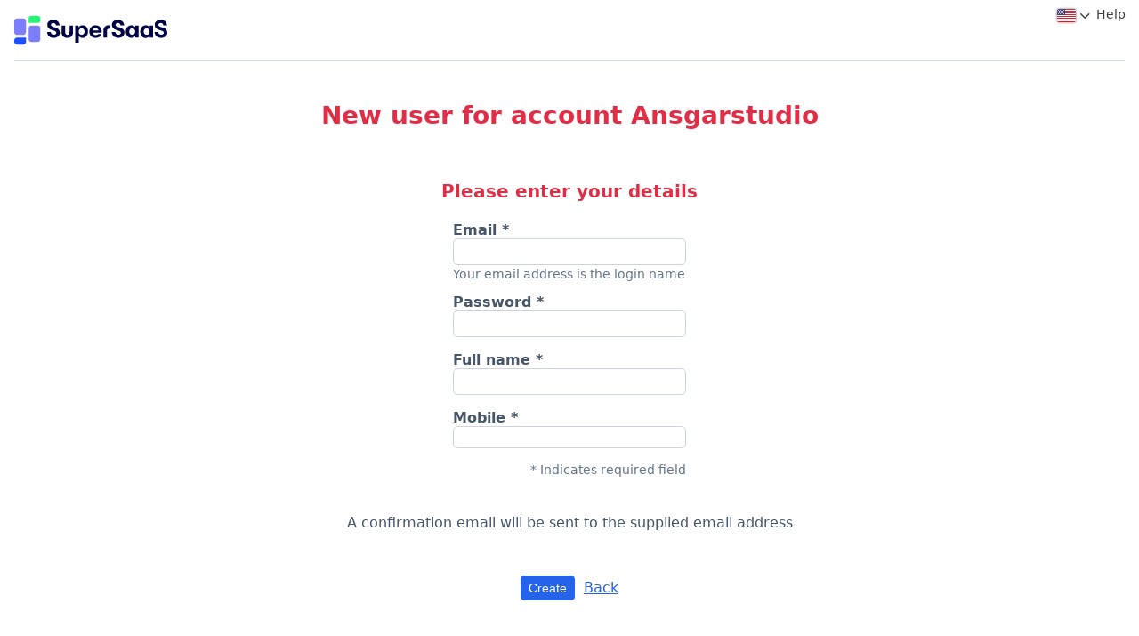

--- FILE ---
content_type: text/html; charset=utf-8
request_url: https://www.supersaas.com/users/new/Ansgarstudio?after=%2Fschedule%2FAnsgarstudio%2F%25C3%2598vingsrom_3&return=%2Fschedule%2Flogin%2FAnsgarstudio%2F%25C3%2598vingsrom_3%3Fafter%3D%252Fschedule%252FAnsgarstudio%252F%2525C3%252598vingsrom_3
body_size: 1411
content:
<!DOCTYPE html>
<html lang="en">
<head>
	<meta charset="utf-8">
	<meta name="viewport" content="width=device-width, initial-scale=1">
	<meta name="robots" content="noindex">
	<title>New user for account Ansgarstudio</title>
	<link rel="stylesheet" href="//assets.supersaas.net/assets/admin_theme_5-eae04b775e1ab71802cba3634806d32e6a47a7c5c1fc593d274ed35431c6b5de.css" />
		<script src="//assets.supersaas.net/assets/application-275243c759f8a89c5c2948ddc74faea4b35e1b0244931945cd46081584e4de20.js"></script>
<script>if (typeof(showflags)=='undefined') document.write('<script src="/assets/application-275243c759f8a89c5c2948ddc74faea4b35e1b0244931945cd46081584e4de20.js"><\/script>')</script>
	<link rel="icon" href="https://cdn.supersaas.net/favicon.ico"><style>
:root{--c1:#E12E46;}
</style>
	
</head>
<body>
<div class="header default_logo"><div class="logo_w"><div id="head"><a href="/" id="logo_24" aria-label="Logo"></a></div></div><ul class="topmenu"><li></li> <li onclick="showflags(123700)" id="flgs"><img title="Change language" srcset="//cdn.supersaas.net/flags/en@2x.png 2x" src="//cdn.supersaas.net/flags/en.png" alt="Flag"><div id="flagbox" style="display:none">…</div></li> <li><a href="/users/help/Ansgarstudio?context=new&amp;return=%2Fusers%2Fnew%2FAnsgarstudio%3Fafter%3D%252Fschedule%252FAnsgarstudio%252F%2525C3%252598vingsrom_3%26return%3D%252Fschedule%252Flogin%252FAnsgarstudio%252F%2525C3%252598vingsrom_3%253Fafter%253D%25252Fschedule%25252FAnsgarstudio%25252F%252525C3%25252598vingsrom_3">Help</a></li></ul></div>
	<main>
<div class="breadcrumb">&nbsp;</div>
<p class="flash"><span id="flash" style="display:none"></span></p>
<div class="userf_wrap">
	<h1>New user for account Ansgarstudio</h1>
	

		<h2>Please enter your details</h2>
		<br>
		<form class="auto-spin" action="/users/new/Ansgarstudio?after=%2Fschedule%2FAnsgarstudio%2F%25C3%2598vingsrom_3&amp;return=%2Fschedule%2Flogin%2FAnsgarstudio%2F%25C3%2598vingsrom_3%3Fafter%3D%252Fschedule%252FAnsgarstudio%252F%2525C3%252598vingsrom_3" accept-charset="UTF-8" method="post">
			<fieldset class="userf_new">
					<div class="fld_w rq"><label for="user_name">Email</label><input required="required" size="30" maxlength="50" autocomplete="email" type="email" value="" name="user[name]" id="user_name" /></div>
	<div class="hlp small">Your email address is the login name</div>

<div class="fld_w rq"><label for="user_password">Password</label><input size="30" maxlength="31" autocomplete="new-password" required="required" type="password" name="user[password]" id="user_password" /></div>
<div class="fld_w rq"><label for="user_full_name">Full name</label><input size="30" maxlength="50" autocomplete="name" required="required" type="text" name="user[full_name]" id="user_full_name" /></div>



<div class="fld_w rq"><label for="user_mobile">Mobile</label><input size="30" maxlength="31" autocomplete="tel" required="required" type="tel" name="user[mobile]" id="user_mobile" /></div>





<div class="rt small">* Indicates required field</div>

			</fieldset>
			<input name="check" value="" type="text" style="display:none" aria-label="check">
			<p class="centered">A confirmation email will be sent to the supplied email address</p>
			<div class="c" style="margin:10px">
				<div class="spin" style="display:none"></div>
				
				<input type="submit" name="commit" value="Create" class="bttn lg" onclick="request3CA()" />
				&nbsp;&nbsp;
				<a class="small" href="/schedule/login/Ansgarstudio/%C3%98vingsrom_3?after=%2Fschedule%2FAnsgarstudio%2F%25C3%2598vingsrom_3">Back</a>
			</div>
</form></div>
<script>
  !function(win,doc){ // requests access to store cookies on Webkit browser
    var noCookieStore=false
    if (doc.hasStorageAccess) doc.hasStorageAccess().then(function (hasAccess) {noCookieStore=!hasAccess},function(){noCookieStore=true})
    win.request3CA=function() {if (noCookieStore && doc.requestStorageAccess) doc.requestStorageAccess().then(function(){},function(){})}
  }(window,document);
</script>

</main>

</body>
</html>


--- FILE ---
content_type: text/css; charset=utf-8
request_url: https://assets.supersaas.net/assets/admin_theme_5-eae04b775e1ab71802cba3634806d32e6a47a7c5c1fc593d274ed35431c6b5de.css
body_size: 19049
content:
@font-face{font-family:"icons-v3";src:url(//assets.supersaas.net/assets/cors_icons_v3-790069a12d9f686d5e3b9e4e85a1f356e19770189c37e379fe066ced9f4a5a86.eot);src:url(//assets.supersaas.net/assets/cors_icons_v3-790069a12d9f686d5e3b9e4e85a1f356e19770189c37e379fe066ced9f4a5a86.eot?#iefix) format("embedded-opentype"),url(//assets.supersaas.net/assets/cors_icons_v3-c3990e3bc5075cd23dbf317df104fc554c8f5c0575423388fe9b731290948cf6.woff2) format("woff2"),url(//assets.supersaas.net/assets/cors_icons_v3-33db4eaf777b036fcfd6544b1f9f9128b2faac28df45fcfc7612c239aeb0a679.woff) format("woff"),url(//assets.supersaas.net/assets/cors_icons_v3-ae2ba402a0d1cd5a321f2ca3f0816675ec0b4cb0664fa0ec728c36816c240e44.ttf) format("truetype")}.if:before,.is:before,.id:before,.i:before,.is-t:before,.ih:before,.ai:before,.bi:before,.btn-tbl:before{font:16px "icons-v3"}a.i-no{text-decoration:none}button.i-no{color:var(--c8, #2563eb);border:none;background:none;padding:0;cursor:pointer}.if-wrench:before{content:""}.if-clock:before{content:""}.if-cur:before{content:""}.if-text:before{content:""}.if-repeat:before{content:""}.if-group:before{content:""}.if-location:before{content:""}.if-user:before{content:""}.if-user:before{content:""}.if-phone:before{content:""}.if-mobile:before{content:""}.if-heading:before{content:""}.if-globe:before{content:""}.if-home:before{content:""}.if-address:before{content:""}.if-email:before{content:""}.if-at:before{content:""}.if-items:before{content:""}.if-title:before{content:""}.if-link:before{content:""}.i-vid:before{content:"";font-size:14px;vertical-align:-2px;margin-right:3px}.id-crd:before{content:"";float:right;margin-top:2px;color:var(--c10, #2563eb)}.id-ical:before{content:"";color:var(--c10, #2563eb);font-size:24px}.id-form:before{content:"";color:var(--c10, #2563eb);font-size:24px}.id-formadd:before{content:"";color:var(--c10, #2563eb);font-size:24px}.i-e:before{content:""}.i-f:before{content:"";font-size:13px}.i-l:before,.i-l2:before,.if-chvl:before{content:""}.i-r:before,.i-r2:before,.if-chvr:before{content:""}.is-e:before{content:"";color:var(--c8, #2563eb)}.i-search:before{content:"";cursor:pointer}.i-p:before{content:"";font-size:10px}.is-t-form:before{content:""}.if-minus:before{content:""}.if-plus:before{content:""}.if-times:before{content:""}.if-back:before{content:""}.if-cal:before{content:""}.if-list:before{content:""}.i-reschedule:before{content:""}.i-dsh:before{content:""}.i-usg:before{content:""}.i-sbs:before{content:""}.i-usr:before{content:""}.i-crd:before{content:""}.i-acc:before{content:""}.i-lay:before{content:""}.i-pay:before{content:""}.i-int:before{content:""}.i-sup:before{content:""}.i-prt:before{content:""}.i-shp:before{content:""}.i-aff:before{content:""}.i-sch:before{content:""}.i-frm:before{content:""}.i-imp:before{content:""}.i-exp:before{content:""}.i-close-c:before{content:"";float:right;font-size:10px;margin-top:4px;cursor:pointer}.i-uscu-f:before{content:""}.i-uscu-s:before{content:""}.i-uscs:before{content:""}.i-uscc:before{content:""}.i-uscu-Rp:before,.is-t-Rp:before{content:""}.i-uscu-Cp:before,.is-t-Cp:before{content:""}.i-uscu-Sp:before,.is-t-Sp:before{content:""}.is-t{color:var(--c8, #2563eb)}.i-copy:before{content:"";color:var(--c8, #2563eb)}.tbl-drag .sortable td:first-of-type{margin-left:1.25em}.tbl-drag .sortable td:first-of-type:before{font:14px "icons-v3";content:""}.ih.i-e:before,.ih.i-f:before{content:"";font-size:16px;color:var(--c8, #2563eb)}.ih.i-search:before{content:""}.i-down:before{content:"";font-size:14px;color:#fff}.i-x:before{content:""}.i-look:before{content:"";vertical-align:-3px}.i-form:before{content:""}.i-formadd:before{content:""}.is-t-user:before{content:""}.is-t-user-green:before{content:""}.i-shieldsuper:before{content:"";color:#94a3b8;vertical-align:-3px}.i-env:before{content:"";color:#94a3b8;vertical-align:-3px}.i-url:before{content:"";vertical-align:-2px;margin-left:.25em}.im-trash:before{font:24px "icons-v3";content:""}.im-print:before{font:24px "icons-v3";content:"";color:var(--c8, #2563eb)}.i-arw:before{content:"";font-size:14px;display:inline-flex;transform:rotate(180deg);vertical-align:-2px}.btn-ban:before{content:"";font-size:15px}.btn-undo:before{content:"";font-size:15px}.ai{position:relative}.aa-wrap .aa-user:before{content:"" !important;font:12px "icons-v3" !important}.aa-wrap button:before{content:"" !important;font:10px "icons-v3" !important}.i-aa-stop:before{content:"";font-size:12px;position:absolute;top:3px !important}.topmenu a:hover.i-aa-stop{text-decoration:line-through}.i-actas,.i-actstop{text-decoration:none;color:var(--c8, #2563eb)}.i-actas:before{content:"";font-size:15px}.i-actstop:before{content:"";font-size:15px}.i-eco:before{content:""}.i-c0,.i-c125,.i-c250,.i-c375,.i-c500,.i-c625,.i-c750,.i-c875,.i-c1000,.i-c2000,.i-c1000p{font:10px "icons-v3";line-height:10px;color:#888}.i-cz{font:10px "icons-v3";color:#fff;line-height:12px;margin-left:10px;vertical-align:2px}.i-c0:before{content:""}.i-c125:before{content:""}.i-c250:before{content:""}.i-c375:before{content:""}.i-c500:before{content:""}.i-c625:before{content:""}.i-c750:before{content:""}.i-c875:before{content:""}.i-c1000:before{content:""}.i-c1000p:before,.i-c2000:before{content:""}.i-c000:before{content:"";font-size:10px;color:#888}.i-c100:before{content:"";font-size:10px;color:#888}.i-res:before{content:""}html{font-size:var(--zoom, initial)}body{background-color:var(--c2, #fff);color:var(--c0, #475569);font-family:system-ui,sans-serif;margin:0 0 4em}.breadcrumb{padding:1em}h1,h2,h3{color:var(--c1, #475569)}h1{font-size:1.75em;margin:0 0 2rem 0;padding-bottom:.5rem}.help{padding:1em}a{color:var(--c8, #2563eb)}.g{color:var(--c9, #64748b)}.c{text-align:center}.r{color:#fb7185}.j{cursor:pointer}.s{font-size:.875em}.ss{font-size:.8125em}.rt{text-align:right}.vt{vertical-align:top}.fr{float:right}.rnd{border-radius:5px}.hv:hover{text-decoration:underline}.nr,.nre{cursor:default}.disabled{opacity:.5;cursor:default !important}.centerbox{text-align:center;width:400px;margin:0 auto;border-radius:.3125em;border-color:#22c55e !important}.lt{text-align:left}.centerbox h2{font-size:1em;font-weight:600;margin-bottom:.375em}.centerbox div p{margin-top:0}.flsh{animation:flash 1s ease-out;-webkit-animation:flash 1s ease-out}@keyframes flash{0%{background-color:rgba(0,0,0,0)}20%{background-color:#e0fdeb}100%{background-color:rgba(0,0,0,0)}}@-webkit-keyframes flash{0%{background-color:rgba(0,0,0,0)}20%{background-color:#e0fdeb}100%{background-color:rgba(0,0,0,0)}}.fade{opacity:0;transition:opacity 2s}.shrink{transform:scale(0);transition:all .3s ease}.dragging{opacity:.7;z-index:1000;transition:opacity .5s}.blind_in{animation:blindIn .3s ease-out;transform-origin:top}@keyframes blindIn{0%{transform:scaleY(0)}100%{transform:scaleY(1)}}.spin,#spin,.spin_bg{position:absolute;width:12px;height:12px;margin-left:3px;border:3px solid #b9d3ff;border-left:3px solid #2979ff;border-radius:100%;animation:spin .6s linear infinite}.spin.appear,#spin.appear,.spin_bg.appear{animation:appear .3s linear}.spin.spin_warning,#spin.spin_warning,.spin_bg.spin_warning{border-color:#ffdcbb;border-left-color:orange;animation:pulse .9s linear infinite}.spin.spin_error,#spin.spin_error,.spin_bg.spin_error{border-color:#ffd0c8;border-left-color:red;animation:pulse .9s linear infinite}.spin.il,#spin.il,.spin_bg.il{margin-top:-9px}#spin{width:32px;height:32px;border-width:4px;outline:4px solid hsla(0,0%,100%,.75);background-color:hsla(0,0%,100%,.75);margin:.25em}@keyframes spin{0%{opacity:1;transform:rotate(0deg)}100%{opacity:1;transform:rotate(360deg)}}@media(prefers-reduced-motion: reduce){.spin{animation:spin 6s linear infinite}}@keyframes appear{0%{opacity:0}99%{opacity:0}100%{opacity:1}}@keyframes pulse{0%{opacity:.3;transform:rotate(0deg)}50%{opacity:1;transform:rotate(45deg)}100%{opacity:.3;transform:rotate(360deg)}}input[type=text],input[type=email],input[type=password],input[type=url],input[type=tel],input[type=search],input[type=number],textarea{border:1px solid #cbd5e1;border-radius:.3125rem;padding:.25rem .5rem;font-size:.8125rem;line-height:.9375rem;min-height:15px;font-family:system-ui,sans-serif}select:not([multiple]){-webkit-appearance:none;appearance:none;border:1px solid #cbd5e1;border-radius:.3125rem;padding:.25rem 1.5rem .25rem .5rem;font-size:.8125rem;line-height:.9375rem;margin-right:.125rem;background-color:#fff;background-image:url("data:image/svg+xml,%3Csvg viewBox='0 0 14 9' xmlns='http://www.w3.org/2000/svg'%3E%3Cpath d='m0 2 2-2 5 5 5-5 2 2-7 7z' fill='%23000'/%3E%3C/svg%3E");background-repeat:no-repeat;background-position:right 6px center;background-size:10px 7px}.dbox-w label,.dbox-w .label,.dwrap_n label,.dwrap_n .label,.box_wrap label,.box_wrap .label,.form-custom label,.form-custom .label{color:var(--c0, #475569)}.dbox-w .if,.dwrap_n .if,.box_wrap .if,.form-custom .if{color:var(--c0, #475569);opacity:.85;display:flex;justify-content:center}.dbox-w .if:before,.dwrap_n .if:before,.box_wrap .if:before,.form-custom .if:before{font-size:16px}.dbox-w,.dwrap_n{background-color:var(--c7, #fff);position:absolute;box-shadow:4px 4px 16px 0 rgba(0,0,0,.15);border-radius:6px;overflow:hidden}.dbox-h,.dhead_n{background-color:var(--c6, #f1f5f9);display:flex;justify-content:space-between;padding:.5em 1em;margin-bottom:.75em;font-size:.875em;cursor:move}.dbox-h .if-times,.dhead_n .if-times{text-decoration:none;color:var(--c0, #475569);display:inline-flex;align-items:center}.dbox-h .if-times:before,.dhead_n .if-times:before{font-size:10px}.dbox-h.dbox-h-zoom,.dhead_n.dbox-h-zoom{background:none;margin:-1.1em calc(-1em - 2px) 1em calc(-1em - 2px);border-bottom:1px solid #cbd5e1}.dbox-c,.box_wrap,.dbox-view{display:grid;gap:1em}.dbox-c #bbox_title,.box_wrap #bbox_title,.dbox-view #bbox_title{color:var(--c0, #475569);font-weight:bold}.dbox-c .form-c,.box_wrap .form-c,.dbox-view .form-c{display:grid;grid-template-columns:auto 1fr;gap:.6em}.dbox-c .form-c .form-col-3,.box_wrap .form-c .form-col-3,.dbox-view .form-c .form-col-3{display:grid;grid-template-columns:auto 1fr auto}.dbox-c .dbox-form-w,.box_wrap .dbox-form-w,.dbox-view .dbox-form-w{display:flex;gap:1em}.dbox-c .form-just .dbox-form-i,.box_wrap .form-just .dbox-form-i,.dbox-view .form-just .dbox-form-i{justify-content:space-between}.dbox-c .dbox-form-p,.box_wrap .dbox-form-p,.dbox-view .dbox-form-p{padding:0 1em}.dbox-c .ics-wrap,.box_wrap .ics-wrap,.dbox-view .ics-wrap{display:grid;grid-template-columns:auto min-content;align-items:end;padding-right:1em}.dbox-c .ics-wrap .id,.box_wrap .ics-wrap .id,.dbox-view .ics-wrap .id{cursor:pointer}.dbox-c .ics-wrap .id:before,.box_wrap .ics-wrap .id:before,.dbox-view .ics-wrap .id:before{font-size:21px !important}.dbox-c .ics-wrap .dbox-form-c,.box_wrap .ics-wrap .dbox-form-c,.dbox-view .ics-wrap .dbox-form-c{padding-right:.75em}.dbox-c .dbox-form-c,.box_wrap .dbox-form-c,.dbox-view .dbox-form-c{display:grid;grid-template-columns:auto 1fr;gap:.5em 1em;padding:.5em 1em .25em}.dbox-c .dbox-form-c>div,.box_wrap .dbox-form-c>div,.dbox-view .dbox-form-c>div{display:grid;grid-column:1/3;grid-template-columns:subgrid;align-items:center}.dbox-c .dbox-form-c>div.rq label:after,.box_wrap .dbox-form-c>div.rq label:after,.dbox-view .dbox-form-c>div.rq label:after{content:" *"}.dbox-c .dbox-form-c>div:has(textarea),.dbox-c .dbox-form-c>div:has(select[multiple]),.dbox-c .dbox-form-c>div:has(input[type=radio]):nth-child(2),.dbox-c .dbox-form-c>div:has(input[type=checkbox]):nth-child(2),.box_wrap .dbox-form-c>div:has(textarea),.box_wrap .dbox-form-c>div:has(select[multiple]),.box_wrap .dbox-form-c>div:has(input[type=radio]):nth-child(2),.box_wrap .dbox-form-c>div:has(input[type=checkbox]):nth-child(2),.dbox-view .dbox-form-c>div:has(textarea),.dbox-view .dbox-form-c>div:has(select[multiple]),.dbox-view .dbox-form-c>div:has(input[type=radio]):nth-child(2),.dbox-view .dbox-form-c>div:has(input[type=checkbox]):nth-child(2){align-items:start}.dbox-c .dbox-form-c>div:has(textarea) .if,.dbox-c .dbox-form-c>div:has(select[multiple]) .if,.dbox-c .dbox-form-c>div:has(input[type=radio]):nth-child(2) .if,.dbox-c .dbox-form-c>div:has(input[type=checkbox]):nth-child(2) .if,.box_wrap .dbox-form-c>div:has(textarea) .if,.box_wrap .dbox-form-c>div:has(select[multiple]) .if,.box_wrap .dbox-form-c>div:has(input[type=radio]):nth-child(2) .if,.box_wrap .dbox-form-c>div:has(input[type=checkbox]):nth-child(2) .if,.dbox-view .dbox-form-c>div:has(textarea) .if,.dbox-view .dbox-form-c>div:has(select[multiple]) .if,.dbox-view .dbox-form-c>div:has(input[type=radio]):nth-child(2) .if,.dbox-view .dbox-form-c>div:has(input[type=checkbox]):nth-child(2) .if{margin-top:6px}.dbox-c .dbox-form-c+.dbox-form-c,.box_wrap .dbox-form-c+.dbox-form-c,.dbox-view .dbox-form-c+.dbox-form-c{border-top:1px solid #cbd5e1;padding-top:.75em}.dbox-c .dbox-form-c.no-line,.box_wrap .dbox-form-c.no-line,.dbox-view .dbox-form-c.no-line{border-top:none;padding-top:0}.dbox-c .dbox-form-c .full-width,.box_wrap .dbox-form-c .full-width,.dbox-view .dbox-form-c .full-width{grid-column:1/3 !important}.dbox-c .dbox-form-c .mb-05,.box_wrap .dbox-form-c .mb-05,.dbox-view .dbox-form-c .mb-05{margin-bottom:.5em}.dbox-c .dbox-form-c .mb-1,.box_wrap .dbox-form-c .mb-1,.dbox-view .dbox-form-c .mb-1{margin-bottom:1em}.dbox-c .dbox-form-c .req-wrap,.box_wrap .dbox-form-c .req-wrap,.dbox-view .dbox-form-c .req-wrap{display:flex;justify-content:end;margin-top:.25em}.dbox-c .dbox-form-c #oldres_resr th,.dbox-c .dbox-form-c #oldres_resr td,.dbox-c .dbox-form-c #reservation_resr th,.dbox-c .dbox-form-c #reservation_resr td,.box_wrap .dbox-form-c #oldres_resr th,.box_wrap .dbox-form-c #oldres_resr td,.box_wrap .dbox-form-c #reservation_resr th,.box_wrap .dbox-form-c #reservation_resr td,.dbox-view .dbox-form-c #oldres_resr th,.dbox-view .dbox-form-c #oldres_resr td,.dbox-view .dbox-form-c #reservation_resr th,.dbox-view .dbox-form-c #reservation_resr td{padding:3px 14px 3px 0}.dbox-c .dbox-form-c #oldres_resr th:empty,.dbox-c .dbox-form-c #oldres_resr td:empty,.dbox-c .dbox-form-c #reservation_resr th:empty,.dbox-c .dbox-form-c #reservation_resr td:empty,.box_wrap .dbox-form-c #oldres_resr th:empty,.box_wrap .dbox-form-c #oldres_resr td:empty,.box_wrap .dbox-form-c #reservation_resr th:empty,.box_wrap .dbox-form-c #reservation_resr td:empty,.dbox-view .dbox-form-c #oldres_resr th:empty,.dbox-view .dbox-form-c #oldres_resr td:empty,.dbox-view .dbox-form-c #reservation_resr th:empty,.dbox-view .dbox-form-c #reservation_resr td:empty{padding:0}.dbox-c .dbox-form-c #oldres_resr .g,.dbox-c .dbox-form-c #reservation_resr .g,.box_wrap .dbox-form-c #oldres_resr .g,.box_wrap .dbox-form-c #reservation_resr .g,.dbox-view .dbox-form-c #oldres_resr .g,.dbox-view .dbox-form-c #reservation_resr .g{margin-left:.25em}.dbox-c .dbox-form-c .small,.box_wrap .dbox-form-c .small,.dbox-view .dbox-form-c .small{font-size:.875em}.dbox-c .dbox-form-c .dt-tm,.box_wrap .dbox-form-c .dt-tm,.dbox-view .dbox-form-c .dt-tm{display:inline-flex;flex-direction:column}.dbox-c .dbox-form-c .dt-tm .g,.box_wrap .dbox-form-c .dt-tm .g,.dbox-view .dbox-form-c .dt-tm .g{margin:.125em .5em;font-size:.9375em}.dbox-c .dbox-form-c .dt-tm .g:empty,.box_wrap .dbox-form-c .dt-tm .g:empty,.dbox-view .dbox-form-c .dt-tm .g:empty{margin:0}.dbox-c .dbox-form-c>div:has(.if-link):has(table tbody#oldres_resr tr:nth-child(2)),.dbox-c .dbox-form-c>div:has(.if-link):has(table tbody#reservation_resr tr:nth-child(3)),.box_wrap .dbox-form-c>div:has(.if-link):has(table tbody#oldres_resr tr:nth-child(2)),.box_wrap .dbox-form-c>div:has(.if-link):has(table tbody#reservation_resr tr:nth-child(3)),.dbox-view .dbox-form-c>div:has(.if-link):has(table tbody#oldres_resr tr:nth-child(2)),.dbox-view .dbox-form-c>div:has(.if-link):has(table tbody#reservation_resr tr:nth-child(3)){align-items:start}.dbox-c .dbox-form-c>div:has(.if-link):has(table tbody#oldres_resr tr:nth-child(2)) .if-link,.dbox-c .dbox-form-c>div:has(.if-link):has(table tbody#reservation_resr tr:nth-child(3)) .if-link,.box_wrap .dbox-form-c>div:has(.if-link):has(table tbody#oldres_resr tr:nth-child(2)) .if-link,.box_wrap .dbox-form-c>div:has(.if-link):has(table tbody#reservation_resr tr:nth-child(3)) .if-link,.dbox-view .dbox-form-c>div:has(.if-link):has(table tbody#oldres_resr tr:nth-child(2)) .if-link,.dbox-view .dbox-form-c>div:has(.if-link):has(table tbody#reservation_resr tr:nth-child(3)) .if-link{margin-top:7px}.dbox-c .dbox-form-c>div:has(.if-link):has(table tbody#oldres_resr tr:nth-child(2)):has(select) .if-link,.dbox-c .dbox-form-c>div:has(.if-link):has(table tbody#reservation_resr tr:nth-child(3)):has(select) .if-link,.box_wrap .dbox-form-c>div:has(.if-link):has(table tbody#oldres_resr tr:nth-child(2)):has(select) .if-link,.box_wrap .dbox-form-c>div:has(.if-link):has(table tbody#reservation_resr tr:nth-child(3)):has(select) .if-link,.dbox-view .dbox-form-c>div:has(.if-link):has(table tbody#oldres_resr tr:nth-child(2)):has(select) .if-link,.dbox-view .dbox-form-c>div:has(.if-link):has(table tbody#reservation_resr tr:nth-child(3)):has(select) .if-link{margin-top:11px}.dbox-c .dbox-form-c>div:has(.if-clock):has(.g:not(:empty)),.box_wrap .dbox-form-c>div:has(.if-clock):has(.g:not(:empty)),.dbox-view .dbox-form-c>div:has(.if-clock):has(.g:not(:empty)){align-items:start}.dbox-c .dbox-form-c>div:has(.if-clock):has(.g:not(:empty)) .if-clock,.box_wrap .dbox-form-c>div:has(.if-clock):has(.g:not(:empty)) .if-clock,.dbox-view .dbox-form-c>div:has(.if-clock):has(.g:not(:empty)) .if-clock{margin-top:9px}.dbox-c #oldres_req .s,.box_wrap #oldres_req .s,.dbox-view #oldres_req .s{display:inline-flex;align-items:center;gap:.25em}.dbox-c .dbox-form-i,.box_wrap .dbox-form-i,.dbox-view .dbox-form-i{display:flex}.dbox-c ::placeholder,.box_wrap ::placeholder,.dbox-view ::placeholder{opacity:.85}.dbox-c #oldres_req .s,.dbox-c #reservation_req .s,.box_wrap #oldres_req .s,.box_wrap #reservation_req .s,.dbox-view #oldres_req .s,.dbox-view #reservation_req .s{display:inline-flex;align-items:center;gap:.25em}.dbox-c #oldrescreated_by,.dbox-c #oldresupdated_by,.dbox-c #oldbookingcreated_by,.dbox-c #oldbookingupdated_by,.box_wrap #oldrescreated_by,.box_wrap #oldresupdated_by,.box_wrap #oldbookingcreated_by,.box_wrap #oldbookingupdated_by,.dbox-view #oldrescreated_by,.dbox-view #oldresupdated_by,.dbox-view #oldbookingcreated_by,.dbox-view #oldbookingupdated_by{font-size:.75em;margin-top:.5em}.dbox-c #oldres_statrow,.box_wrap #oldres_statrow,.dbox-view #oldres_statrow{align-items:center;font-size:.9375em}.dbox-c #oldbooking_statrow .stat_wrap,.box_wrap #oldbooking_statrow .stat_wrap,.dbox-view #oldbooking_statrow .stat_wrap{margin-top:.5em}.dbox-c #oldbooking_statrow #oldbookingcreated_by,.dbox-c #oldbooking_statrow #oldbookingupdated_by,.box_wrap #oldbooking_statrow #oldbookingcreated_by,.box_wrap #oldbooking_statrow #oldbookingupdated_by,.dbox-view #oldbooking_statrow #oldbookingcreated_by,.dbox-view #oldbooking_statrow #oldbookingupdated_by{margin:.5em 0}.dbox-c .dbox-download,.box_wrap .dbox-download,.dbox-view .dbox-download{position:absolute;right:1em;bottom:4.125rem}.dbox-c .dbox-download .id,.box_wrap .dbox-download .id,.dbox-view .dbox-download .id{cursor:pointer}.dbox-c .c_n,.box_wrap .c_n,.dbox-view .c_n{padding:1em}.dbox-c .dbtn_n,.box_wrap .dbtn_n,.dbox-view .dbtn_n{display:none}.dbox-c .id-wrap,.box_wrap .id-wrap,.dbox-view .id-wrap{font-size:.75em;gap:.5em}.dbox-c input#oldres_id,.dbox-c input#oldslot_id,.dbox-c input#oldbooking_id,.box_wrap input#oldres_id,.box_wrap input#oldslot_id,.box_wrap input#oldbooking_id,.dbox-view input#oldres_id,.dbox-view input#oldslot_id,.dbox-view input#oldbooking_id{all:unset;border:none}.aad-wrap,.aadc-wrap{padding:0 1em}.aad-wrap .label,.aadc-wrap .label{margin-right:.5em;font-size:.9375em}.aad-wrap .ai,.aadc-wrap .ai{font-size:.9375em}.aad-wrap .ai:before,.aadc-wrap .ai:before{margin-right:.25em;vertical-align:-2px}.aadc-wrap{padding:0}.dbox-f,.bttn-dbox-ft{display:flex;flex-wrap:wrap;align-items:center;justify-content:end;gap:.25em .6875em;padding:1.25em 1em}.dbox-f>span,.bttn-dbox-ft>span{display:flex;gap:.6875em;align-items:center;order:1}.dbox-f a,.bttn-dbox-ft a{font-size:.875rem}.dbox-f>div a,.bttn-dbox-ft>div a{font-size:initial}.dbox-f>div:empty,.bttn-dbox-ft>div:empty{display:none}.dbox-f a.l-c,.bttn-dbox-ft a.l-c{all:unset;background-color:#fff;color:#64748b;border-radius:.3125em;display:inline-flex;padding:.5em .5em;font-size:.875rem;line-height:.875rem;border:1px solid #94a3b8;cursor:pointer}.dbox-f a.l-c:hover,.bttn-dbox-ft a.l-c:hover{color:#334155;border-color:#475569}.dbox-f .i-trash-w,.bttn-dbox-ft .i-trash-w{order:2;padding:5px 7px}.dbox-f .i-trash-w span,.bttn-dbox-ft .i-trash-w span{display:none}.dbox-f button[name=edit],.bttn-dbox-ft button[name=edit]{order:3}.dbox-f #oldbooking_move,.bttn-dbox-ft #oldbooking_move{order:1}.dbox-f .link-edit,.bttn-dbox-ft .link-edit{font-size:.9375rem}.dbox-f.just-b,.bttn-dbox-ft.just-b{justify-content:space-between}.dbox-f span:has(.spin),.bttn-dbox-ft span:has(.spin){width:1.25em}.dbox-view #oldres{margin:0 1em}.dbox-view .bttn-w{display:flex;align-items:center;gap:.6875em;margin:2em 0 0 3em}.dbox-view .bttn-w .bttn.i-trash-w{gap:.5em}.dbox-view .bttn-w .bttn.i-trash-w:before{margin:-2px 0}.dbox-view .fancy-label{margin-top:4px}.dbox-view .dbox-form-c{padding:.5em}.dbox-view .dbox-form-c div:has(.if-clock)>div{display:flex;gap:.625em}.dbox-view .dbox-form-c i{display:inline-flex;justify-content:center}.dbox-view .small{font-size:.75rem}.dbox-view .form-custom{margin-top:1em;padding-top:1em !important}.dbox-view .form-custom .label{margin-top:1px}.box_wrap .dbox-form-c{padding:1em 0}.box_wrap .dbox-form-c .if{display:flex}.box_wrap .dbox-form-c input[type=text],.box_wrap .dbox-form-c textarea{width:calc(100% - 1em)}.box_wrap .dbox-form-c div:has(.if-clock) div{display:flex;flex-wrap:wrap;align-items:center;gap:.5em .25em}.box_wrap .dbox-form-c div:has(.if-clock) div input[type=text]{width:auto}.box_wrap .dbox-form-c div:has(.if-cur) input[type=text]{width:auto}.box_wrap .form-custom{grid-template-columns:1fr}.box_wrap .form-custom>div{display:grid;grid-column:1;grid-template-columns:subgrid}.box_wrap .form-custom label{margin-bottom:.25em}.box_wrap .form-custom input[type=text],.box_wrap .form-custom textarea{width:calc(100% - 1em)}.box_wrap.view_ro .dbox-form-c{grid-row-gap:.75em}.box_wrap.view_ro .dbox-form-c>div .if{margin-top:2px}.box_wrap a:has(.id){text-decoration:none}@media(max-width: 481px){.dbox-w{width:100%;box-sizing:border-box;left:0 !important}.dbox-c .form-custom{grid-template-columns:auto !important}.dbox-c .dbox-form-c.form-custom>div{grid-column:1}.dbox-c #oldres_statrow{margin:.75em 0;grid-template-columns:auto 1fr;gap:1em}}.dbox-error>div{padding:.5em .75em 0}.bttn-ghost{background-color:#fff;color:#64748b;border:1px solid #94a3b8;border-radius:.2rem;font-size:.875rem;line-height:1rem;padding:.3125rem .625rem;cursor:pointer;text-decoration:none;align-items:center;justify-content:center}.bttn-ghost:hover{color:#334155;border-color:#475569}.fancy-label{margin-top:0}.fancy-label i{min-width:auto}.fancy-label span{display:none}.fancy-field-wrap{margin-bottom:.25em}input[type=text].fancy-field,input[type=email].fancy-field,input[type=password].fancy-field,input[type=tel].fancy-field,textarea.fancy-field{background-color:#f4f7fa;border-color:rgba(0,0,0,0);outline:none;padding:.375rem;border-bottom:2px solid rgba(0,0,0,0);font-size:.9375em;font-family:system-ui,sans-serif}input[type=text].fancy-field:focus,input[type=email].fancy-field:focus,input[type=password].fancy-field:focus,input[type=tel].fancy-field:focus,textarea.fancy-field:focus{border-bottom-color:#0284c7;border-radius:.2rem .2rem 0 0;background-color:#fff}input[type=text].fancy-field[readonly],input[type=email].fancy-field[readonly],input[type=password].fancy-field[readonly],input[type=tel].fancy-field[readonly],textarea.fancy-field[readonly]{background-color:#f4f7fa;border-radius:.25rem;border-color:rgba(0,0,0,0)}textarea.fancy-field{padding:calc(.25em - 1px) calc(.35em - 2px);border:1px solid rgba(0,0,0,0);border-bottom:2px solid rgba(0,0,0,0)}textarea.fancy-field:focus{border-color:#e2e8f0;border-bottom-color:#0284c7}textarea.fancy-field[readonly]{border-color:rgba(0,0,0,0)}.dbox-form-c select:not([multiple]){border:1px solid #e2e8f0;padding:calc(.25em + .75px) 1.75em calc(.25em + .75px) .5em;font-size:.9375rem;line-height:1.125rem;background-color:#f4f7fa;max-width:600px}.form-custom>div:has(textarea),.form-custom>div:has(select[multiple]),.form-custom>div:has(input[type=radio]):nth-child(2),.form-custom>div:has(input[type=checkbox]):nth-child(2){align-items:start}.form-custom>div:has(textarea) label,.form-custom>div:has(textarea) .label,.form-custom>div:has(select[multiple]) label,.form-custom>div:has(select[multiple]) .label,.form-custom>div:has(input[type=radio]):nth-child(2) label,.form-custom>div:has(input[type=radio]):nth-child(2) .label,.form-custom>div:has(input[type=checkbox]):nth-child(2) label,.form-custom>div:has(input[type=checkbox]):nth-child(2) .label{margin-top:4px}.form-custom label,.form-custom .label{font-size:.9375em;font-weight:600}.form-custom span:has([type=checkbox]) label{font-weight:normal}.form-custom input[type=text],.form-custom input[type=email],.form-custom input[type=password],.form-custom input[type=tel],.form-custom input[type=url],.form-custom textarea{background-color:#f4f7fa;border-color:rgba(0,0,0,0);outline:none;padding:.25rem .35rem;border-bottom:2px solid rgba(0,0,0,0);font-size:.9375rem}.form-custom input[type=text]:focus,.form-custom input[type=email]:focus,.form-custom input[type=password]:focus,.form-custom input[type=tel]:focus,.form-custom input[type=url]:focus,.form-custom textarea:focus{border-bottom-color:#0284c7;border-radius:.2rem .2rem 0 0;background-color:#fff}.form-custom input[type=text]:focus[readonly],.form-custom input[type=email]:focus[readonly],.form-custom input[type=password]:focus[readonly],.form-custom input[type=tel]:focus[readonly],.form-custom input[type=url]:focus[readonly],.form-custom textarea:focus[readonly]{background-color:#f4f7fa;border-radius:.25rem;border-color:rgba(0,0,0,0)}.form-custom textarea{padding:calc(.25em - 1px) calc(.35em - 2px);border:1px solid rgba(0,0,0,0);border-bottom:2px solid rgba(0,0,0,0)}.form-custom textarea:focus{border-color:#e2e8f0;border-bottom-color:#0284c7}.form-custom textarea[readonly]{border-color:rgba(0,0,0,0)}.fancy-custom{background-color:#f4f7fa;border-color:rgba(0,0,0,0);outline:none;border-radius:.25rem;padding:.25em .35em;border-bottom:2px solid rgba(0,0,0,0);font-size:.9375em;font-family:system-ui,sans-serif}.fancy-custom:focus{border-bottom-color:#0284c7;border-radius:.2rem .2rem 0 0;background-color:#fff}label[for=slot_until_time]{color:#94a3b8;margin-left:1em}.wl{background-color:#475569;color:#fff;display:inline-flex;border-radius:.25em;padding:.125rem .25rem}.wl a{color:#fff}.wl#booking_wait{margin:0;justify-content:center}#oldbooking_wait div{margin-top:.5em;display:flex;align-items:center;gap:.75em}.dbox-w .level-wrap,.dbox-m .level-wrap,.slothead .level-wrap,.box_wrap .level-wrap{display:flex;flex-direction:row;justify-content:space-between;padding:0 1em}.dbox-w .level-wrap h2,.dbox-m .level-wrap h2,.slothead .level-wrap h2,.box_wrap .level-wrap h2{margin:0;font-size:1rem;max-width:550px}.dbox-w .level,.dbox-m .level,.slothead .level,.box_wrap .level{display:flex;flex-direction:column;align-items:end;margin-left:1em}.dbox-m{width:fit-content;border-width:1px 1px 1px 7px;border-style:solid;border-top-color:var(--s9, #cbd5e1);border-right-color:var(--s9, #cbd5e1);border-bottom-color:var(--s9, #cbd5e1);border-radius:.625rem;padding:1em;margin-bottom:1em}.dbox-m .level-wrap{padding:0}.dbox-m .dbox-form-c{display:grid;grid-template-columns:auto 1fr;gap:.5em 1em;padding:.5em 0 .25em}.dbox-m .dbox-form-c>div{display:grid;grid-column:1/3;grid-template-columns:subgrid}@media only screen and (min-width: 468px){.dbox-m{min-width:400px}}#booking_title{margin:0}#bbox_color,#booking_color{color:#fff;border-radius:.25em;padding:.3125em .5em;display:inline-flex;background-color:#22c55e}#bbox_color.fulls,#booking_color.fulls{background-color:#f59e0b}#bbox_color.empty,#booking_color.empty{display:none}#bbox_level,#booking_level{letter-spacing:.0625em;min-width:1.25em;text-align:center;white-space:nowrap}#bbox_status,#booking_status{color:var(--c0, #475569);font-size:.75em;margin-top:.125em;white-space:nowrap}#bbox_date,#booking_date{color:var(--c0, #475569)}#bbox_location,#booking_location{color:var(--c0, #475569)}#bbox_description,#booking_description{color:var(--c0, #475569);max-width:550px}#bbox_content{color:var(--c0, #475569);font-size:.875em;padding:.75em 1em;border:solid #cbd5e1;border-width:1px 0}#bbox_content table th,#bbox_content table td{text-align:left;padding-right:.75em}#bbox_content table th:last-child,#bbox_content table td:last-child{padding-right:0}#bbox_content table th:last-child i:hover,#bbox_content table td:last-child i:hover{cursor:pointer;color:var(--c10, #2563eb)}#bbox_content table th{padding-bottom:.5em}#bbox_content:has(.spin_bg){min-height:1.25em}.form-custom .srv-chg-wrp>div{grid-column:1/3}.form-custom div:not([style="display:none"])+.srv-chg-wrp{border-top:1px solid #cbd5e1;margin:.25em -1em;padding:.75em 1em 0}.dbox_n form{padding:.5em 1em 1em 1em}.dbox_n label{font-size:.9375em;padding-right:.5em}.dbox_n input[type=text],.dbox_n input[type=email],.dbox_n input[type=password],.dbox_n input[type=tel],.dbox_n textarea{background-color:#f4f7fa;border:1px solid rgba(0,0,0,0);border-width:1px 1px 2px 1px;outline:none;padding:.25rem .35rem;font-size:.9375em;font-family:system-ui,sans-serif}.dbox_n input[type=text]:focus,.dbox_n input[type=email]:focus,.dbox_n input[type=password]:focus,.dbox_n input[type=tel]:focus,.dbox_n textarea:focus{background-color:rgba(0,0,0,0);border-bottom-color:#0284c7;border-radius:.2rem .2rem 0 0}.dbox_n select:not([multiple]){border:1px solid #e2e8f0;padding:calc(.25em + .75px) 1.75em calc(.25em + .75px) .5em;font-size:.9375rem;line-height:1.125rem;background-color:#f4f7fa}.dbox_n textarea{padding:.25rem .375rem}.dbox_n textarea:focus{border-color:#e2e8f0}.dbox_n .small{font-size:.875em}.dbox_n [style="font-size:80%"] label{font-size:.875rem;display:inline-flex;align-items:center}.dbox_n table th{text-align:left;vertical-align:top;padding-top:7px}.dbox_n table th:has(.label){padding-top:2px}.dbox_n table td{padding:.25em 0}.dbox_n table .rq label:after{content:" *"}.bttn-dbox-ft{margin:-0.5em -1em -1em -1em}.bttn-dbox-ft a.l-c{order:-1}.bttn-dbox-ft .spin_w{order:-2;display:inline-flex;align-items:center;min-width:1.125em}#coupon .s>div,#oldcoupon .s>div{margin-bottom:.375em}#coupon .s.g,#oldcoupon .s.g{margin-top:.25em}#coupon .label,#oldcoupon .label{vertical-align:-0.3em}@media(max-width: 481px){.dwrap_n{width:100%;box-sizing:border-box;left:0 !important}.dbox_n .first_label>tbody>tr>*{float:none;display:block}}.i-x{text-decoration:none;color:var(--c0, #475569)}.i-x:before{content:"";font-size:10px}.csel{width:21px;height:21px;color:rgba(0,0,0,0);position:relative;margin-right:18px}.csel:after{font:6px "icons-v3";content:"";color:initial;position:absolute;display:flex;align-items:center;justify-content:end;width:18px;height:21px;top:0;left:21px}.colp{background-color:#fff;box-shadow:4px 4px 16px 0 rgba(0,0,0,.15);position:absolute;right:.25em;border-radius:2px;padding:.15em}.colp table{border-collapse:separate;width:60px;border-spacing:2px;margin:0}.colp table td{padding:7px}.dbox-static-c>div:has(.if-text){align-items:start}.dbox-static-c>div:has(.if-text) .if{margin-top:2px}div#results{position:absolute;width:250px;background-color:#fff;border:1px solid #888;margin:0;padding:0;z-index:100}div#results ul{list-style-type:none;margin:0;padding:0}div#results ul li.selected{background-color:#ebf6ff}div#results ul li{list-style-type:none;display:block;margin:0;padding:2px;line-height:1.4;font-size:90%;cursor:pointer;white-space:nowrap;overflow:hidden;text-overflow:ellipsis}.api_wrap{position:relative;margin-bottom:15px}.api_wrap button{position:absolute;left:70px;top:1px}.api_wrap .blur{color:rgba(0,0,0,0);text-shadow:0 0 12px rgba(0,0,0,.5)}pre{padding:.5em;background-color:rgba(203,213,225,.25);border-radius:.3125rem}@keyframes fadeIn{from{opacity:0}to{opacity:1}}.fade_in{animation:fadeIn .4s}.captcha-wrap{display:grid;place-items:center;height:calc(100vh - 4em)}.captcha-wrap h1{font-size:1.25em}.captcha-wrap form{display:flex;flex-direction:column;align-items:center;border-radius:.625rem;border:1px solid #cbd5e1;padding:1em 1em 1.5em;margin:1em;background:#f1f5f9}.captcha-wrap form>div{display:flex;align-items:center;justify-content:center;gap:1em}.captcha-wrap .op_m::before{content:"−"}.captcha-wrap .op_p::before{content:"+"}#rp_group[multiple]{margin-left:2em;margin-top:4px;display:block}.multi-group option:before{content:"";width:18px;display:inline-block}.multi-group option:checked:before{content:"✔";font-size:10px}.multi-group option:first-of-type:before{content:"";width:0}table#datepick{position:absolute}table.datepick{background-color:#e9eff4;border:solid 1px #c3d9ff;text-align:center;font-size:10px;line-height:1.2;cursor:pointer}#datepick,.datepick{border-spacing:0}.datepick thead i{font-size:13.3px}.datepick td{background-color:#fff;padding:1px 1px;border:solid 1px #fff}.datepick th{padding:1px 0;border-bottom:solid 1px #c4d5e3;color:#555}.datepick td.today{background-color:#ffd;border-color:#e9eff4}.datepick td.other{color:#468}.datepick td.picked{border-color:#2952a3}.datepick tbody td:hover{background-color:#e9eff4}.datepick th#pickhead,.datepick tr#pickdays{cursor:default}#datepick{z-index:500}table.datepick{margin-top:-45px;border-radius:4px}table.datepick tr#pickdays td{padding:4px 2px;font-weight:bold}table.datepick th{padding:5px 0}table.datepick th#pickhead{vertical-align:-2px}table.datepick td{padding:3px 5px}table.datepick{border-collapse:separate;border-spacing:2px;background-color:#fff;border:1px solid #c8c8c8;padding:6px}table.datepick tr#pickdays td{text-transform:uppercase}table.datepick th{padding:2px 0 4px;border-bottom:1px solid #c8c8c8}table.datepick th#down i:before,table.datepick th#up i:before{font-size:12px;color:var(--c10, #2563eb)}table.datepick tbody td:hover{background-color:#eee}table.datepick tbody td.today{background-color:#007bff !important;color:#fff !important;border-color:#007bff}table.datepick tbody td.other{color:#9e9e9e}.bttn,.bttn-f{background-color:var(--c10, #2563eb);color:#fff;border-radius:.3125em;display:inline-flex;padding:.5em .625em;font-size:.875rem;line-height:.875rem;border:none;cursor:pointer;text-decoration:none}.bttn.sm,.bttn-f.sm{font-size:.75rem}.bttn.lg,.bttn-f.lg{font-size:.875rem}.bttn:hover,.bttn-f:hover{background-color:color-mix(in srgb, var(--c10, #2563eb), #FFF 15%)}.bttn[disabled],.bttn-f[disabled]{opacity:.35}.i-trash-w:before{content:url(//cdn.supersaas.net/app/bt/bt_trash_w.svg)}input::file-selector-button{all:unset;background-color:var(--c10, #2563eb);color:#fff;border-radius:.3125em;padding:.4em .625em;margin-right:.5em;font-size:.75rem;line-height:.75rem;cursor:pointer}.table{border-spacing:0;border-radius:8px 8px 0 0;text-align:center;margin:1em 0;background-color:var(--c5, #fff);border-bottom:1px solid #cbd5e1}.table thead td,.table thead th{border-top:1px solid #cbd5e1}.table thead th:first-child,.table thead td:first-child{border-top-left-radius:8px;border-left:1px solid #cbd5e1}.table thead th:last-child,.table thead td:last-child{border-top-right-radius:8px;border-right:1px solid #cbd5e1}.table td,.table th{font-size:.9em;text-align:center;padding:7px 8px;height:24px}.table td:first-child,.table th:first-child{text-align:left}.table td.lt,.table th.lt{text-align:left}.table td.rt,.table th.rt{text-align:right}.table td.rt:first-child,.table th.rt:first-child{text-align:left}.table td{border-top:solid 1px #cbd5e1}.table td:first-child:before{margin-right:.5em}.table th{font-size:.9em}.table th a{color:inherit}.table .cc{background-color:var(--c6, #f1f5f9)}.table caption{font-weight:bold;font-size:1.125em;text-align:left;margin-bottom:.5em}.table a:has(.i-x){text-decoration:none}.table i{color:var(--c8, #2563eb)}.table .is-e,.table .is-t,.table .i-p{cursor:pointer}.table a:has(.is){text-decoration:none}.table .mr10{margin-right:10px}.do.i-down{background:var(--c8, #2563eb);border-radius:.25em;padding:.25em;display:inline-flex;cursor:pointer}.i-down#dlbutton{vertical-align:middle}.table .i-p{display:flex;align-items:center;justify-content:center;width:18px;height:18px;border-radius:1em}.table .i-p:before{color:#fff}.table a.is{text-decoration:none}.table .is-t,.table .is-e{margin:0 .375em}.table a.btn-tbl{text-decoration:none;display:inline-flex;vertical-align:-1px}.table a:has(i.is-t){text-decoration:none}.table .i-search{display:inline-flex}.tbl-cap{font-size:1.125rem;margin-bottom:.3125em}.tbl-cap~.scroll-wrap table{margin-top:0}.controls table td,.controls table th{text-align:left}#controls table th,#controls table td,.dashboard-sch table th,.dashboard-sch table td{text-align:left}.stepnumber td:first-child,.stepnumber th:first-child{text-align:center}.tbl-controls button.fw{width:100%;box-sizing:border-box;justify-content:center}.tbl-lines{border-collapse:collapse}.tbl-lines tr{border-bottom:1px solid #cbd5e1}.tbl-lines td,.tbl-lines th{padding:5px 0;line-height:1.2em}.tbl-lines td:first-child,.tbl-lines th:first-child{text-align:left}.tbl-lines td:nth-of-type(2),.tbl-lines td:nth-of-type(3){text-align:center}.bp{display:flex;align-items:center;gap:.5em}.bp .ss{margin-left:2em}.bp a{text-decoration:none}.bp a .i-search:before{color:#64748b}@media(max-width: 736px){.sup.search{flex-wrap:wrap}.sup.search label:has(#search){width:100%;display:flex;flex-direction:column;align-items:start;gap:.5em}.sup.search label:has(#search) #search{width:100%}}.wizard_wrap div{position:relative;margin-bottom:18px}.wizard_wrap div input[type=radio]{position:absolute;top:12px;left:21px}.wizard_wrap div input[type=radio]:checked+label{border-color:#98b6da;border-color:rgba(97,153,222,.4)}.wizard_wrap div label{display:block;border-radius:6px;border:3px solid #ddd;border:3px solid rgba(0,0,0,.1);border-left-width:60px;padding:10px 310px 10px 10px;overflow:hidden;min-height:105px;cursor:default}.wizard_wrap div label span{display:block;margin-bottom:6px}.wizard_wrap div label span:first-of-type{font-size:1.1em;margin-bottom:20px}.wizard_wrap div label span:last-of-type span{font-size:1em;display:block;margin-left:30px;margin-bottom:6px}.wizard_wrap div label span:last-of-type span:before{content:"•";position:absolute;margin-left:-12px}.wizard_wrap div label img{position:absolute;right:1em;top:1em}.wizard_wrap div label.fh1{min-height:155px}.wizard_wrap div label.fh2{min-height:20px}.stepnumber{float:right;margin-right:10px}.stepnumber td{font-weight:bold}.wiztab{border-collapse:collapse;margin-left:14px}.wiztab th{vertical-align:top;padding:4px}.wiztab td{padding:4px 8px}.stepnumber td{font-size:1.1em}.wiztab col{border:1px solid #dcdcdc}.wiztab th{padding:1px}.wiztab th input{margin:6px}.wizard_badge_w{position:relative}.wizard_badge{background:#0081d9;border-radius:6px;padding:12px;display:inline-block;position:absolute;top:0;right:0}@media(max-width: 736px){.wizard_wrap div label{padding-right:10px;min-height:40px}.wizard_wrap div label img{position:relative;margin:0 10px 10px;max-width:100%}.wizard_wrap div label.fh2{min-height:60px}.wizard_badge{position:relative}}.usc_nb{display:inline-flex;gap:.25em;margin-top:1em;padding:.5em .5em;border:1px solid #cbd5e1;border-radius:.625em}.usc_nb h5{display:none}.usc_nb a,.usc_nb span{font-size:.875em}.usc_nb span{font-weight:bold}.usc_nb.usc_form{margin-right:1em}@media only screen and (min-width: 768px){.usc_nb{float:right}}.btn-usc{display:flex;align-items:center;text-decoration:none;gap:.5em;padding:.25em .5em;margin:-0.25em 0}.btn-usc:before{font:14px "icons-v3"}ul.proclist{list-style:none;counter-reset:li;display:flex;flex-direction:column;padding:0 0 0 2.25em;margin:0;position:relative}ul.proclist:before{content:"";position:absolute;left:calc(.75rem - 1px);top:.5em;display:block;width:2px;height:100%;background:#7d7dff}ul.proclist li{position:relative;padding:.375em 0;white-space:nowrap}ul.proclist li:before,ul.proclist li:after{position:absolute;left:-2.25rem;top:.375rem;width:1.5rem;height:1.5rem;display:inline-flex;align-items:center;justify-content:center;font-size:.75rem;line-height:1}ul.proclist li:before{content:"";border-radius:50%;background:#7d7dff}ul.proclist li:after{content:counter(li);counter-increment:li;font-weight:bold;color:#fff}ul#procbullet:before{display:none}ul#procbullet li:before,ul#procbullet li:after{left:calc(-2.25rem + 1.5px);top:calc(.375rem + 1.5px);width:calc(1.5rem - 3px);height:calc(1.5rem - 3px)}ul#procbullet li:before{outline:1.5px solid #7d7dff;outline-offset:2px}ul#procbullet li:after{font:9px "icons-v3";content:""}#mail hr{margin-top:20px}#mail header{padding:10px 0;font:12px "Lucida Grande",sans-serif;border-bottom:1px solid #dedede;overflow:hidden}#mail header th{font-weight:normal;text-align:right;color:#7f7f7f}#mail header td{padding-left:8px}#mail iframe{border:0;width:100%}#mail pre{white-space:pre-wrap;overflow:hidden}#mail p{padding-left:0}.mailtable .table i{cursor:default}.mailtable .s{font-size:smaller}#sbox{position:absolute;min-width:max-content;border:1px solid gray;z-index:1;padding:4px;border-radius:4px}#sbox.bg{background-color:#fff}#sbox a,#sbox span{display:block;padding:4px;cursor:pointer;text-decoration:none;color:inherit}#sbox a:hover,#sbox span:hover{background-color:rgba(0,0,0,.1)}#sbox a[data-download],#sbox span[data-download]{margin-top:0;padding:0}.do{background-color:var(--c7, #fff)}@media(max-width: 736px){#sbox{left:auto !important;right:15px}}.io:after{font:16px "icons-v3"}.ic:before{font:16px "icons-v3"}.m-t-05{margin-top:.5em}.m-t-1{margin-top:1em}.m-b-1{margin-bottom:1em}.m-b-2{margin-bottom:2em}.l-h-17{line-height:1.7}.fieldset-subs .fieldset-sub,.fieldset-subs fieldset,.fieldset-subs .fieldset{border-radius:.625rem;border:1px solid #cbd5e1;padding:1rem;margin-bottom:1.5em}.fieldset-subs .fieldset-sub h3,.fieldset-subs fieldset h3,.fieldset-subs .fieldset h3{font-size:1em;margin-top:0}.fieldset-subs .fieldset-sub .w,.fieldset-subs fieldset .w,.fieldset-subs .fieldset .w{margin-bottom:.5em}.fieldset-subs .fieldset-sub .w input[type=radio],.fieldset-subs .fieldset-sub .w input[type=checkbox],.fieldset-subs fieldset .w input[type=radio],.fieldset-subs fieldset .w input[type=checkbox],.fieldset-subs .fieldset .w input[type=radio],.fieldset-subs .fieldset .w input[type=checkbox]{margin-right:.5em}.fieldset-subs .fieldset-sub .w:last-of-type,.fieldset-subs fieldset .w:last-of-type,.fieldset-subs .fieldset .w:last-of-type{margin-bottom:0}.fieldset-subs .fieldset-sub .mt-s,.fieldset-subs fieldset .mt-s,.fieldset-subs .fieldset .mt-s{margin-top:1em}.fieldset-subs h3{display:flex}.fieldset-subs h3:before{font-size:20px;display:inline-flex;min-width:36px}.fieldset-subs h3.i-fld:before,.fieldset-subs h3.i-mai:before{font-size:18px}.fieldset-sect{display:flex;flex-direction:column;gap:1em 2em}.fieldset-sect+*{border-top:1px dashed #cbd5e1;padding-top:1em;margin-top:1em}.fieldset-sect h3{margin:0}.fieldset-sect .h,.fieldset-sect .hf{color:var(--c9, #64748b);font-size:.8125em}.fieldset-sect .hf{margin:.25em 0 1em}.fieldset-sect .hi{margin:-0.375em 0 0 1.6em}.fieldset-sect .wide{grid-column:1/-1}.fieldset-sect .fieldset-f>*:last-child{margin-bottom:0}.fieldset-sect-w{padding-bottom:1em}.fieldset-f{display:flex;flex-direction:column;gap:.5em;align-items:flex-start}.fieldset-f .tbl-lines tr th:first-child,.fieldset-f .tbl-lines tr td:first-child{white-space:nowrap}.fieldset-f .tbl-lines .s label{white-space:nowrap}.fieldset-f [type=checkbox],.fieldset-f [type=radio]{margin-left:0}.fieldset-w{border-bottom:1px dashed #cbd5e1;padding-bottom:2em;margin-bottom:1em}.preview-wrap{background-color:rgba(226,232,240,.5);border-radius:.5em;padding:1em 0;border-top:none}.preview-wrap h3{margin-left:1em}.previews{display:flex;flex-direction:row;flex-wrap:wrap;justify-content:center}.previews>div:last-of-type{max-height:225px;max-width:140px}.previews .mob_pv{transform:scale(0.55);transform-origin:left top}@media(min-width: 1170px){.previews{justify-content:left}}.colorboxes{font-size:.9375em}.colorboxes_row{display:flex;gap:.75em;align-items:center}.colorboxes_labels{display:flex;gap:3.75em}.colorboxes_labels#colselect{margin-top:2em}.colorboxes_labels>div{display:flex;flex-direction:column;gap:.7em}.colorboxes_labels>div>div{display:grid;grid-template-columns:1fr auto;gap:1em}fieldset .own_ind td,fieldset .own_ind th,fieldset .own_ind label:has([type=radio]){line-height:1}fieldset label:has([type=radio]),fieldset label:has([type=checkbox]),.label:has([type=radio]),fieldset .label:has([type=checkbox]){display:inline-flex;align-items:start;gap:.3125em;line-height:1.2em}.f-g{display:inline-flex;flex-wrap:wrap;gap:.5em 1em}.f-g.s{gap:.125em 1em}.f-g.l-p{gap:.25em .5em;align-items:center;padding-left:1.3em}td.g label{display:inline-block !important}.io{display:flex;justify-content:space-between;gap:1em}.io:after{color:#ddd6fe;font-size:40px}.fieldset-wrap h2.io{line-height:1.1em}.i-ocl:after{content:""}.i-oke:after{content:""}.i-opr:after{content:""}.i-ola:after{content:""}.i-tex:after{content:""}.ic:before{color:#7d7dff}.i-fld:before{content:""}.i-tbe:before{content:""}.i-fom:before{content:""}.i-rpt:before{content:""}.i-fid:before{content:""}.i-met:before{content:""}.i-coi:before{content:""}.i-vdo:before{content:""}.i-rdr:before{content:""}.i-mai:before{content:""}.i-bel:before{content:""}.i-inf:before{content:""}.i-snd:before{content:""}.i-pal:before{content:""}.i-ddn:before{content:""}.i-cbs:before{content:""}.i-plc:before{content:""}.i-cln:before{content:""}.i-quo:before{content:""}.i-gau:before{content:""}.i-wtc:before{content:""}.i-clk:before{content:""}.i-eye:before{content:""}.i-clp:before{content:""}.i-cle:before{content:""}.i-clu:before{content:""}.i-kng:before{content:""}.i-lck:before{content:""}.i-rul:before{content:""}.i-pai:before{content:""}.i-clm:before{content:""}.i-txt:before{content:""}.i-usl:before{content:""}.i-ban:before{content:""}.i-crt:before{content:""}.i-evl:before{content:""}.i-mav:before{content:""}.i-fil:before{content:""}.i-fio:before{content:""}.i-map:before{content:""}.i-cbl:before{content:""}.i-fke:before{content:""}.i-prc:before{content:""}.i-pln:before{content:""}.i-flc:before{content:""}.i-meg:before{content:""}@media(min-width: 768px){.fieldset-sect:not(.fieldset-sect-wider){flex-direction:row}.fieldset-sect:not(.fieldset-sect-wider) .fieldset-w{flex:12}.fieldset-sect:not(.fieldset-sect-wider) .fieldset-q{flex:4}.fieldset-sect:not(.fieldset-sect-wider) .fieldset-f{flex:8}.fieldset-sect-colors:not(.fieldset-sect-wider) .fieldset-q{flex:3}.fieldset-sect-colors:not(.fieldset-sect-wider) .fieldset-f{flex:9}.fieldset-sect-resp:not(.fieldset-sect-wider){flex-direction:column}}@media(min-width: 1280px){[lang=en] .fieldset-sect-wider,[lang=ja] .fieldset-sect-wider,[lang=nl] .fieldset-sect-wider,[lang=da] .fieldset-sect-wider,[lang=sv] .fieldset-sect-wider,[lang=cs] .fieldset-sect-wider,[lang=sk] .fieldset-sect-wider{flex-direction:row}[lang=en] .fieldset-sect-wider .fieldset-q,[lang=ja] .fieldset-sect-wider .fieldset-q,[lang=nl] .fieldset-sect-wider .fieldset-q,[lang=da] .fieldset-sect-wider .fieldset-q,[lang=sv] .fieldset-sect-wider .fieldset-q,[lang=cs] .fieldset-sect-wider .fieldset-q,[lang=sk] .fieldset-sect-wider .fieldset-q{flex:4}[lang=en] .fieldset-sect-wider .fieldset-f,[lang=ja] .fieldset-sect-wider .fieldset-f,[lang=nl] .fieldset-sect-wider .fieldset-f,[lang=da] .fieldset-sect-wider .fieldset-f,[lang=sv] .fieldset-sect-wider .fieldset-f,[lang=cs] .fieldset-sect-wider .fieldset-f,[lang=sk] .fieldset-sect-wider .fieldset-f{flex:8}}@media(min-width: 1400px){.fieldset-sect-wider{flex-direction:row}.fieldset-sect-wider .fieldset-q{flex:4}.fieldset-sect-wider .fieldset-f{flex:8}}@media(min-width: 1170px){.fieldset-sect-resp:not(.fieldset-sect-wider){flex-direction:row}}.conf-overview-wrap{display:grid;grid-template-columns:1fr}.conf-overview-wrap .fieldset-wrap,.conf-overview-wrap .fieldset,.conf-overview-wrap .conf-overview,.conf-overview-wrap .conf-overview>div{display:grid;grid-column:1/-1;grid-template-columns:subgrid}.conf-overview-wrap .fieldset{gap:1em 0}.conf-overview-wrap .conf-overview{gap:.5em 1em}.conf-overview-wrap h2,.conf-overview-wrap .rt{grid-column-start:1}@media(min-width: 425px){.conf-overview-wrap{grid-template-columns:1fr 1fr}.conf-overview-wrap h2,.conf-overview-wrap .rt{grid-column-start:span 2}}@media(min-width: 769px){.conf-overview-wrap{grid-template-columns:auto 1fr}.conf-overview-wrap .conf-overview{gap:.5em 3em}}.cbtn{color:#4a4a4a;font-family:symbols,sans-serif;font-size:18px;line-height:1.4rem;height:20px;width:20px;cursor:pointer}.cbtn:after{content:""}.cbtn.down:after{content:""}.cbtn.del:after{content:""}#rwidget{width:fit-content;padding-right:1.1em;margin-top:.5em;max-height:140px;overflow-y:auto}#rwidget input{margin:0 .6em 0 0;cursor:pointer}#rwidget ul{list-style-type:none;padding:0;margin:0}#rwidget li{display:flex;align-items:center;gap:.5em;margin-bottom:.4em;padding:0;background-color:rgba(0,0,0,0);opacity:1;transition:.1s ease-out}#rwidget li:first-of-type .cbtn.up,#rwidget li:last-of-type .cbtn.down{opacity:.2;cursor:default}#rwidget li.moved{opacity:.35;transition:.1s ease-out}#constraints td:first-child{min-width:160px}#constraints td:not(:first-child){text-align:center;width:35px}#constraints input[type=radio]{margin:0 auto}.fieldset-subs .fieldset-sub,fieldset,.fieldset{background-color:var(--c3, #fff)}.col0,.bcol0,.scol0,#monthnav td.bcol0 span{background-color:#3b82f6}.scol0{background-color:#3b82f6;border-color:#60a5fa}.col0l{background-color:color-mix(in srgb, #3b82f6, #fff 70%)}.col1,.bcol1,.scol1,#monthnav td.bcol1 span{background-color:#ef4444}.scol1{background-color:#ef4444;border-color:#f87171}.col1l{background-color:color-mix(in srgb, #ef4444, #fff 70%)}.col2,.bcol2,.scol2,#monthnav td.bcol2 span{background-color:#22c55e}.scol2{background-color:#22c55e;border-color:#4ade80}.col2l{background-color:color-mix(in srgb, #22c55e, #fff 70%)}.col3,.bcol3,.scol3,#monthnav td.bcol3 span{background-color:#78716c}.scol3{background-color:#78716c;border-color:#a8a29e}.col3l{background-color:color-mix(in srgb, #78716c, #fff 70%)}.col4,.bcol4,.scol4,#monthnav td.bcol4 span{background-color:#6366f1}.scol4{background-color:#6366f1;border-color:#818cf8}.col4l{background-color:color-mix(in srgb, #6366f1, #fff 70%)}.col5,.bcol5,.scol5,#monthnav td.bcol5 span{background-color:#64748b}.scol5{background-color:#64748b;border-color:#94a3b8}.col5l{background-color:color-mix(in srgb, #64748b, #fff 70%)}.col6,.bcol6,.scol6,#monthnav td.bcol6 span{background-color:#ec4899}.scol6{background-color:#ec4899;border-color:#f472b6}.col6l{background-color:color-mix(in srgb, #ec4899, #fff 70%)}.col7,.bcol7,.scol7,#monthnav td.bcol7 span{background-color:#10b981}.scol7{background-color:#10b981;border-color:#34d399}.col7l{background-color:color-mix(in srgb, #10b981, #fff 70%)}.col8,.bcol8,.scol8,#monthnav td.bcol8 span{background-color:#a855f7}.scol8{background-color:#a855f7;border-color:#c084fc}.col8l{background-color:color-mix(in srgb, #a855f7, #fff 70%)}.col9,.bcol9,.scol9,#monthnav td.bcol9 span{background-color:#14b8a6}.scol9{background-color:#14b8a6;border-color:#2dd4bf}.col9l{background-color:color-mix(in srgb, #14b8a6, #fff 70%)}.col10,.bcol10,.scol10,#monthnav td.bcol10 span{background-color:#06b6d4}.scol10{background-color:#06b6d4;border-color:#22d3ee}.col10l{background-color:color-mix(in srgb, #06b6d4, #fff 70%)}.col11,.bcol11,.scol11,#monthnav td.bcol11 span{background-color:#0ea5e9}.scol11{background-color:#0ea5e9;border-color:#38bdf8}.col11l{background-color:color-mix(in srgb, #0ea5e9, #fff 70%)}.col12,.bcol12,.scol12,#monthnav td.bcol12 span{background-color:#84cc16}.scol12{background-color:#84cc16;border-color:#a3e635}.col12l{background-color:color-mix(in srgb, #84cc16, #fff 70%)}.col13,.bcol13,.scol13,#monthnav td.bcol13 span{background-color:#f97316}.scol13{background-color:#f97316;border-color:#fb923c}.col13l{background-color:color-mix(in srgb, #f97316, #fff 70%)}.col14,.bcol14,.scol14,#monthnav td.bcol14 span{background-color:#eab308}.scol14{background-color:#eab308;border-color:#facc15}.col14l{background-color:color-mix(in srgb, #eab308, #fff 70%)}.ccol0{border-left-color:#3b82f6}.ccol1{border-left-color:#ef4444}.ccol2{border-left-color:#22c55e}.ccol3{border-left-color:#78716c}.ccol4{border-left-color:#6366f1}.ccol5{border-left-color:#64748b}.ccol6{border-left-color:#ec4899}.ccol7{border-left-color:#10b981}.ccol8{border-left-color:#a855f7}.ccol9{border-left-color:#14b8a6}.ccol10{border-left-color:#06b6d4}.ccol11{border-left-color:#0ea5e9}.ccol12{border-left-color:#84cc16}.ccol13{border-left-color:#f97316}.ccol14{border-left-color:#eab308}.fs{padding:1em}.sf{clear:both}table#outer{margin:0 auto;border-collapse:unset;border:1px solid #cbd5e1;border-radius:.5em;font-size:.9375rem}table#outer h6{margin:1em 0 .5em 0;font-size:.9375rem}table#outer .row{margin-bottom:.5em}table#outer .row:first-child h6{margin-top:0}table#outer .fld tr{text-align:left}.sfm{border-spacing:0 8px}.sfm caption{color:var(--c1, #475569);font-size:1.4em;font-weight:bold;margin:.5em 1em;text-align:center}.sfm h2{font-size:1.25rem}.sfm.sup{background-color:var(--c3, #fff)}.sfm .req{margin-left:.1875em}.sfm .small{color:var(--c9, #64748b);font-size:.875em}.sfm input[type=text],.sfm input[type=email],.sfm input[type=password],.sfm input[type=tel],.sfm textarea{border:1px solid #cbd5e1;border-radius:.3125em;padding:.25em .5em}.sfm select:not([multiple]){-webkit-appearance:none;appearance:none;border:1px solid #cbd5e1;border-radius:.3125em;padding:.25em 1.5em .25em .5em;font-size:.8125rem;line-height:.9375rem;margin-right:.125em;background-color:#fff;background-image:url("data:image/svg+xml,%3Csvg viewBox='0 0 14 9' xmlns='http://www.w3.org/2000/svg'%3E%3Cpath d='m0 2 2-2 5 5 5-5 2 2-7 7z' fill='%23000'/%3E%3C/svg%3E");background-repeat:no-repeat;background-position:right 6px center;background-size:10px 7px}.sfm select[multiple]{border:1px solid #cbd5e1;border-radius:.3125em;padding:0}.sfm select[multiple] option{padding:.25em .5em}.sfm textarea{padding:.5em}.sfm .fs .fld tr th:first-child{padding-right:1em}.sfm .fs .fld tr:has(textarea) th:first-child,.sfm .fs .fld tr:has(select[multiple]) th:first-child,.sfm .fs .fld tr:has(input[type=radio]) th:first-child,.sfm .fs .fld tr:has(input[type=checkbox]) th:first-child{vertical-align:top;padding-top:2px}.sfm .bttn{width:fit-content}.userf_wrap .sfm .row h2{font-size:1.25rem}.userf_wrap{display:flex;flex-direction:column;align-items:center;margin-bottom:2em}.userf_wrap h2{font-size:1.25em}.userf_wrap form{display:flex;flex-direction:column;align-items:center}.userf_wrap .fieldset-wrap{width:fit-content;padding:1em 1em 2em}.userf_wrap .fieldset-wrap h2{margin:0 0 .5em;font-size:1.0625rem}.userf_wrap fieldset{border:none}.userf_wrap .fld_w{display:flex;flex-direction:column;gap:.375em;margin-bottom:1em}.userf_wrap .fld_w label{font-weight:bold}.userf_wrap .fld_w input[type=text],.userf_wrap .fld_w input[type=password],.userf_wrap .fld_w input[type=email]{padding:.5em .75em;min-width:240px}.userf_wrap form a{display:flex;justify-content:center}.userf_wrap .chk_w{margin:.5em 0}.userf_wrap .chk_w.mt-05{margin-top:2em}.userf_wrap>br{display:none}.userf_wrap .hlp.small{margin-top:-1em;padding-bottom:1em}.userf_wrap .fs{padding-bottom:1em}.userf_wrap .c{padding-top:1.5em;display:flex;gap:.5em;align-items:center;justify-content:center;text-align:center}.userf_wrap .m-mt{margin-top:1.5em}.userf_wrap .m-mt:has(.i-login-g){text-align:center}main .mob_c{text-align:center}main .mob_c h1{margin:.25em 0 .75em}.userf_new .rq label:after{content:" *"}.modal-back{background-color:rgba(0,0,0,.5);position:fixed;top:0;left:0;width:100vw;height:100vh;z-index:1001}.modal{background-color:#fff;color:#575757;padding:15px 45px 15px 15px;border:1px solid #555;border-radius:6px;width:460px;box-sizing:border-box;position:fixed;top:50%;left:50%;margin-top:-80px;margin-left:-230px;z-index:1002}.modal>i{position:absolute;right:17px;top:15px;cursor:pointer;font:normal normal normal 12px/1.5em "symbols";display:inline-block;text-rendering:auto;-webkit-font-smoothing:antialiased;-moz-osx-font-smoothing:grayscale}.modal>i:before{content:"";color:#7f7f7f}.modal .modal-ft{padding:15px 15px 0 15px;margin:15px -45px 0 -15px;border-top:1px solid #eaecef;display:flex;justify-content:end;gap:.75em}.modal .bttn.cnl{background-color:#777}@media(max-width: 480px){.modal{width:96%;margin-left:2%;margin-right:2%;left:auto;box-sizing:border-box}}.header #logo{max-width:100%;max-height:500px;display:inline-block}.header .logo_w{padding:6px}.header.hide_all{min-height:10px}.header.res_style .logo_w{padding:20px 24px 12px}.header .topmenu{z-index:1}.header #logo_24{display:block;width:172px;height:36px;background-image:url(//cdn.supersaas.net/svg/24/supersaas_logo.svg)}.header{background-color:var(--c4, #fff);padding:1em 1em 0}.header .logo_w{border-bottom:1px solid #cbd5e1;padding:0 0 1em 0}.topmenu{position:absolute;top:4px;right:0;padding-right:12px;cursor:default}.topmenu>li{list-style-type:none;display:inline;font-size:12px;padding:0 3px;color:#444;display:inline-block;vertical-align:top}.topmenu a{color:#3c3c3d;text-decoration:none;cursor:pointer}.topmenu a:hover{text-decoration:underline}#flagbox{position:absolute;right:-15px;top:20px;z-index:90}.topmenu>li#flgs{padding-right:15px;cursor:pointer;position:relative}.topmenu>li#flgs img[alt=Flag]{box-shadow:0 0 3px #777;border-radius:2px}.topmenu>li#flgs:after{content:"";position:absolute;top:5px;right:0;border:solid rgba(0,0,0,0);border-width:5px 5px 0 5px;border-top-color:#666}[lang=ja] .topmenu>li#flgs{padding-top:2px}[lang=ja] .topmenu>li#flgs:after{top:7px}@media only screen and (max-width: 768px){.header{display:flex;flex-direction:column}.header .topmenu{display:flex;justify-content:flex-end;order:1;position:relative;padding:0 15px;margin-bottom:0}.header .topmenu li.nm{display:none}.header .logo_w,.header.default_logo.alt_style .logo_w{order:2}}.header .topmenu{top:0;margin-top:0;padding:.5em .75em;border-radius:0 0 0 .4375em;background-color:color-mix(in srgb, var(--c2, #fff), transparent 50%)}.header .topmenu>li{font-size:.875rem}.header .topmenu>li#flgs{vertical-align:-2px;padding-right:0}.header .topmenu>li#flgs:after{all:unset;font:6px "icons-v3";content:"";vertical-align:.75em;margin-left:.875em}@media only screen and (max-width: 768px){.header .topmenu{margin:-0.75rem -1rem 1rem -0.75rem}}.breadcrumb{background-color:var(--c4, #fff);font-size:.875em}.breadcrumb a{color:var(--c8, #2563eb)}.breadcrumb a:after{content:" › ";display:inline-block;margin-left:.25em;color:#a0a0a0;cursor:default}.breadcrumb>a:first-of-type{text-decoration:none}.breadcrumb>a:first-of-type span{display:none}.breadcrumb>a:first-of-type:before{display:inline-flex;font:14px "icons-v3";content:"";vertical-align:-1.5px}@media only screen and (max-width: 768px){.breadcrumb{margin-bottom:1em}.breadcrumb a{display:none}.breadcrumb a:last-of-type{display:inline-block}.breadcrumb a:after{display:none}.breadcrumb a:before{content:" ‹ ";font-size:17px;display:inline-block;margin-right:.25em;color:#a0a0a0}.breadcrumb span{display:none}}.ppag{background:var(--c8, #2563eb);color:#fff;border-radius:2px;padding:4px 8px;text-decoration:none}.ppag:before{font:10px "icons-v3";content:""}.ppag:hover{box-shadow:inset 0 0 100px rgba(0,0,0,.15)}.pagination{display:flex;align-items:center;gap:.375em;margin:1em;font-size:.875rem;font-weight:bold}.pagination>*{padding:.25em .2em;border:1px solid #cbd5e1;min-width:14px;line-height:18px;display:flex;justify-content:center;border-radius:5px;text-decoration:none}.pagination>*:first-child,.pagination>*:last-child{padding:.25em .375em}.pagination>*:first-child:before,.pagination>*:last-child:before{font:10px "icons-v3";line-height:18px}.pagination>*:first-child:before{content:""}.pagination>*:last-child:before{content:""}.pagination>*:hover{background-color:#e2e8f0}.pagination>*.current{background-color:#cbd5e1}.pagination>*.disabled{color:#cbd5e1}.aa-wrap{display:flex;align-items:center;gap:.5em}.aa-wrap .aa-user{cursor:pointer;margin-top:1px}.aa-wrap .aa-user:before{font:12px "symbols";content:""}.aa-wrap form{margin:-2px 0}.aa-wrap button{all:unset;cursor:pointer;color:#22c55e;display:inline-flex;align-items:center;padding:4px 2px;border-radius:.2rem}.aa-wrap button:before{font:10px "symbols";content:""}.aa-wrap button:hover{background-color:#d9eadf}#act_as{padding:1px 6px 2px;margin:0;border-radius:.2rem;border:1px solid #ccc;outline:none;line-height:11px;font-size:13px}#act_as::placeholder{font-size:11px;color:#aaa}#ca.i-aa-stop{margin-left:29px}#ca.i-aa-stop:before{color:var(--c8, #2563eb);font-size:12px;top:1px;left:-29px}#ca.i-aa-stop:hover:before{color:#c62828}div#results.aa-auto{font-size:13px;line-height:11px}div#results.aa-auto ul li{padding:0 4px}div#results.aa-auto ul li a{display:inline-flex;font-weight:bold;margin:.125em 0}.i-actas{display:inline-flex;align-items:center;gap:.25em}.sup.search{display:flex;align-items:center;gap:.5em;margin:2em 0 3em 0;font-size:.9375em}.sup.search label{display:flex;align-items:center;gap:.5em}.sup.search button{margin-left:1.5em}#dberrorExplanation,#errorExplanation{margin:1em 1em 0;padding:.75em;border:1px solid #fb7185;border-radius:5px}#dberrorExplanation h2,#errorExplanation h2{all:unset;color:#fb7185;font-weight:700;font-size:.875rem}#dberrorExplanation p,#errorExplanation p{margin:.5em 0 0;font-size:.8125rem}#dberrorExplanation ul,#errorExplanation ul{margin:0;padding:0 0 0 1.75em;font-size:.8125rem}.flash{display:flex;justify-content:center}#flash,#redflash{display:block;font-size:.88em;background:#22c55e;background:#22c55e linear-gradient(105deg, #22c55e, #22c55e, #86efac, #22c55e) 0/300%;color:#fff;border-radius:5px;font-weight:700;font-size:.875rem;padding:.25em 2em;text-align:center;animation:flash_new 1.8s .7s}#flash.r,#redflash.r{background:#fb7185;background:#fb7185 linear-gradient(105deg, #fb7185, #fb7185, #fecdd3, #fb7185) 0/300%}@media only screen and (min-width: 998px){#flash{display:inline-block;width:50%}}@keyframes flash_new{0%{background-position:100% 0}100%{background-position:0 0}}.fade{opacity:0;transition:opacity 2s}.shrink{transform:scale(0);transition:all .3s ease}.top #flash{margin-left:1em}.fieldset-wrap #dberrorExplanation,.fieldset-wrap #errorExplanation{margin:1em 1em 0}.field_with_errors input[type=text],.field_with_errors input[type=email],.field_with_errors input[type=password],.field_with_errors input[type=tel],.badfield input[type=text],.badfield input[type=email],.badfield input[type=password],.badfield input[type=tel]{border:1px solid #fb7185;border-radius:.3125em}.field_with_errors input[type=text].fancy-field,.field_with_errors input[type=email].fancy-field,.field_with_errors input[type=password].fancy-field,.field_with_errors input[type=tel].fancy-field,.badfield input[type=text].fancy-field,.badfield input[type=email].fancy-field,.badfield input[type=password].fancy-field,.badfield input[type=tel].fancy-field{padding:.125em .375em calc(.25em - 1px)}.field_with_errors:has(input[type=checkbox],input[type=radio]),.badfield:has(input[type=checkbox],input[type=radio]){background-color:#fb7185}.field_with_errors select,.field_with_errors select:not([multiple]),.badfield select,.badfield select:not([multiple]){border:1px solid #fb7185}.field_with_errors .fancy-field:focus,.badfield .fancy-field:focus{border-color:#fb7185;border-width:1px 1px 2px}.content,.content_nb{padding:0 1em}.content .np,.content_nb .np{padding:0}.content #errorExplanation,.content_nb #errorExplanation{margin:0}main.ad .breadcrumb{padding:0}.usc_nb{margin:1em}.controls a,#controls a{text-decoration:none;display:inline-flex;gap:.5em}.controls a i,#controls a i{min-width:1.1875em;color:var(--c8, #2563eb)}.controls .i-close-c,#controls .i-close-c{float:right}.dashboard_wrap #controls{display:none}.navbox-wrap{grid-area:menu}.navbox_wrap{display:none}.content_nb{grid-area:content}.flash{grid-area:flash}.footer{grid-area:footer}main.ad{display:grid;gap:1em 2em;grid-template-columns:auto 1fr;grid-template-rows:repeat(4, auto);grid-template-areas:"flash flash" "menu content" "footer footer";margin:1em}.footer{width:fit-content;margin:3em auto 0;border:solid #cbd5e1;border-width:1px 0;padding:.5em 2.5em .75em;font-size:.9375em}.flash{margin:0}#hb{display:none}label[for=hb]{background-color:hsla(0,0%,100%,.5);color:#7d7dff;border-radius:.25em;display:none;cursor:pointer;position:absolute;top:50px;right:16px;user-select:none}label[for=hb]:after{content:"☰";font-size:36px;line-height:1rem}#hb:checked~label[for=hb]:after{content:"×"}.navbox{min-width:12.6em;max-width:15em;background-color:var(--c2, white);border:1px solid #ddd6fe;padding:0 .75rem;border-radius:.625rem .625rem 0 .625rem;box-shadow:2px 2px 6px 0 rgba(0,0,0,.1)}.navbox ul{list-style:none;padding:0}.navbox ul+*{border-top:1px solid #ddd6fe;padding-top:.5em}.navbox ul li{margin:.375rem 0}.navbox a,.navbox span{color:var(--c0, #475569);display:flex;align-items:center;padding:.5em .875em;text-decoration:none;border-radius:.3125rem;font-size:.96875em}.navbox a:before,.navbox span:before{font:15px "icons-v3";color:#94a3b8;min-width:20px;text-align:center;margin-right:.75em;margin-top:1px}.navbox a:hover{background-color:#f5f3ff}.navbox span{background-color:#ddd6fe}.tab h1{margin-top:1.5em}.flx-wrp{display:flex;flex-wrap:wrap;gap:1em}.flx-c{align-items:center}.mt-s{margin-top:.5em}.my-1{margin:1em 0}.ml-1l{margin-left:1em}.fr{float:right}.url-b{font-weight:bold;margin:.5em 0;display:flex;align-items:center;gap:.5em}.url-b .i-copy{cursor:pointer}.url-b .i-copy:before{vertical-align:-2px}b.pl-1l{margin:.5em 0;display:inline-block}.pb-1{padding-bottom:1em}input#account_reseller_list{margin-left:0}.c,.centered{text-align:center}.resp_left{float:left}.resp_right{float:right;margin-top:1.25em}.center .table,.center{text-align:center;margin:0 auto;font-size:14px}.bttn-ft{display:flex;align-items:center;justify-content:center;gap:.25em}.i-trash-w{display:inline-flex;align-items:center;gap:.5em;padding:.375em .625em}.tbl-drag tbody.sortable td:first-of-type{touch-action:none}.tbl-drag tbody.sortable td:first-of-type:before{color:#cbd5e1;display:inline-flex;vertical-align:-0.125em}.tbl-drag tbody.sortable td:first-of-type:hover::before{cursor:grab;color:#94a3b8}.sortable>.sorting{opacity:.7;z-index:1000;transition:opacity .3s}.sortable>li,.sortable>div,.sortable tr{position:relative;transition:top .2s ease-out}.sortable>li,.sortable>div,.sortable tr td:first-child{cursor:move}.sortable div.sorting,.sortable tr.sorting{background-color:#cecccc;transition-property:background-color;transition-delay:.3s}.sortable div.sorting,.sortable li.sorting,.sortable tr.sorting td:first-child{cursor:grabbing}.sortable .shrink{transition:all .3s ease}a{color:var(--c8, #2563eb)}.success{color:#22c55e}.warn{color:#f59e0b}button.warn{color:#fff;background-color:#c1495c;margin-top:1em}button.warn:hover{background-color:#d36374}hr{border:none;height:3px;background-color:#e1e6ec;margin-top:1em}.dashboard-sch{width:fit-content}.dashboard-sch .button-bar{display:flex;flex-direction:row;justify-content:end;gap:1.25em;margin:0 0 1em 0}.dashboard-sch .button-bar a{padding:.25em .5em;margin:-0.25em 0;color:var(--c8, #2563eb);font-size:.75rem;font-weight:500;text-transform:uppercase;text-decoration:none;display:inline-flex;align-items:center;gap:.75em}.dashboard-sch .button-bar a:hover{filter:brightness(1.2)}.dashboard-sch .table th:first-of-type,.dashboard-sch .table td:first-of-type{padding-right:0}.dashboard-sch .table th:nth-child(2),.dashboard-sch .table td:nth-child(2){min-width:12rem;padding-left:.75em}.dashboard-sch .table th:nth-child(4),.dashboard-sch .table td:nth-child(4){text-align:center}.dashboard-sch .table td i{display:inline-flex;vertical-align:-0.125em}.dashboard-sch .table td:first-child{white-space:nowrap}.dashboard-sch .table td:first-child i{background-color:#22c55e;width:14px;height:14px;border-radius:50%;margin-right:0;content:none}.dashboard-sch .table td:first-child i.sch-stop{background-color:#fb7185}.dashboard-sch .table td:first-child i:before{display:none}.dashboard-sch .buttons{display:flex;gap:1.75em}.dashboard-sch .buttons a{padding:.25em 1em;margin:-0.25em 0}.dashboard-sch .buttons a:hover{filter:brightness(1.2)}.dashboard-sch .b-warn{color:#fb7185;display:inline-flex;align-items:center;gap:.6125em;margin:0 .75em 0 0;background:none;border:none;padding:0}.dashboard-sch .pause:before{color:var(--c8, #2563eb);font:16px "icons-v3";content:""}.dashboard-sch .pause:hover{filter:brightness(1.2)}.tabrow_nb{padding:0;list-style:none;display:flex;flex-wrap:wrap;gap:2em 1em;padding:.5em 0;margin:1em 1em 3em 1em;font-size:.9375em;border-bottom:5px solid #f1f5f9;width:fit-content}.tabrow_nb li a,.tabrow_nb li span,.tabrow_nb li h2{text-transform:uppercase;padding:.6125em .5em .6125em .5em;border-bottom:5px solid rgba(0,0,0,0);vertical-align:2px}.tabrow_nb li a{text-decoration:none;color:var(--c0, #475569)}.tabrow_nb li a:hover{border-bottom:5px solid #ddd6fe}.tabrow_nb li span,.tabrow_nb li h2{font-weight:bold;background-color:#ede9fe;border-bottom-color:#ddd6fe;border-radius:.3125rem .3125rem 0 0;display:inline;font-size:1em}.tabrow_nb li.act{display:none}@media(max-width: 550px){.tabrow_nb{border-bottom:none}.tabrow_nb li a{border-bottom:5px solid #e2e8f0}}@media(max-width: 944px){.tabrow_nb:has(li:nth-of-type(7)){border-bottom:none}.tabrow_nb:has(li:nth-of-type(7)) li a{border-bottom:5px solid #e2e8f0}}.sup-table-nav{display:inline-flex;gap:1em}.sup-table-nav span{display:inline-flex;gap:1em;font-size:.875em}fieldset{background-color:var(--c3, #fff);border-radius:.625rem;border:1px solid #cbd5e1;margin-bottom:1em}fieldset>*:first-child{margin-top:0}fieldset>h3:first-child{margin-top:.75em}fieldset p,fieldset .p{margin:1em 0}fieldset p:first-child,fieldset .p:first-child{margin-top:0}fieldset p.m-t,fieldset .p.m-t{margin-top:1em}fieldset h3{font-size:1em;margin-top:1.5em;margin-bottom:.75em}fieldset .g{color:var(--c9, #64748b);font-size:.875em}fieldset .small{color:var(--c9, #64748b);font-size:.875em}fieldset textarea{padding:.5em}@media(max-width: 768px){fieldset textarea{width:calc(100% - 1em - 2px)}}fieldset .hide_cs td:nth-child(n+2),fieldset .hide_cs tr:nth-child(n+3){display:none}fieldset label:has([type=radio]),fieldset label:has([type=checkbox]){display:inline-flex;align-items:start;gap:.3125em;line-height:1.2em}fieldset label:has([type=radio]) [type=radio],fieldset label:has([type=radio]) [type=checkbox],fieldset label:has([type=checkbox]) [type=radio],fieldset label:has([type=checkbox]) [type=checkbox]{margin-left:0}.fieldset-wrap{background-color:var(--c3, #fff);border-radius:.625rem;border:1px solid #cbd5e1;padding:0 1rem 1rem 1rem;margin:0 0 1.5rem 0;line-height:1.4}.fieldset-wrap h2{margin-top:.5em;line-height:1.5}.fieldset-wrap fieldset{all:unset;display:block}.fieldset-wrap fieldset.m-1{margin-top:1em}.payment-modal .dbox_n{background-color:var(--c7, #fff)}.admin-wrap{background-color:var(--c3, #fff);border-radius:.625rem;border:1px solid #cbd5e1;padding:0 1rem 0 1rem;margin:0 0 1.5rem 0}.admin-wrap .search{margin:2em 0 0 0}.admin-wrap h2{margin-top:.5em;line-height:1.5em}.admin-wrap:last-child .sync_section{padding-bottom:1.125em}#cal_publish a:has(.is-e),#cal_sync a:has(.is-e){text-decoration:none}#cal_publish a:has(.is-e) i,#cal_sync a:has(.is-e) i{vertical-align:-3px}@media(max-width: 768px){.fieldset-wrap,.admin-wrap{border-width:0;border-radius:0;padding:0}.fieldset-wrap+*,.admin-wrap+*{border-top-width:1px}.fieldset-wrap .scroll-wrap:has(.table),.admin-wrap .scroll-wrap:has(.table){margin:0 -1em .75em}.fieldset-wrap .scroll-wrap:has(.table).full-wrap,.admin-wrap .scroll-wrap:has(.table).full-wrap{width:100vw}.fieldset-wrap .dbox-m,.admin-wrap .dbox-m{width:auto}.fieldset-wrap .bp .bttn,.admin-wrap .bp .bttn{white-space:nowrap}.ad .content{padding:0}.scroll-wrap:has(.tbl-user-mgt){margin:0 -1em .75em}}.sumtable{margin-bottom:1em}.sumtable th,.sumtable td{text-align:left}.sumtable th{padding:.25em 3em .25em 0}.tbl-mce{margin-top:2em}.tbl-mce h4{margin-bottom:.25em}.tbl-mce td:nth-child(2){padding-left:1em}.tbl-mce tr:first-child h4{margin-top:0}@media only screen and (min-width: 1024px){.tbl-mce td:first-of-type{width:490px}}.conf_matrix th,.conf_matrix td{padding:.125em .5em}.btn-af{background:var(--c10, #2563eb);color:#fff;border-radius:3px;border:none;padding:3px 3px 1px;vertical-align:-3px;margin:0 3px;cursor:pointer}.btn-af:before{font:14px "symbols"}td:has(.btn-af){white-space:nowrap}.btn-af-save:before{content:""}.btn-af-cancel:before{content:""}.save-ft{all:unset;display:flex;flex-direction:row;align-items:center;justify-content:center;gap:1.75em;padding:0 1em;margin-bottom:4em}.save-ft button:first-of-type{order:1}.save-ft a{font-size:.875rem}.integrations .int{border-radius:.625rem}[action="/accounts/settings"] fieldset{position:relative}[action="/accounts/settings"] #colselect{position:absolute;right:1em;top:0}[action="/accounts/settings"] #colselect [style="font-size:80%"]{font-size:.875em !important;font-weight:normal !important;text-transform:lowercase;margin-left:.25em}.colorboxes div.cb{width:1.25rem;height:1.25rem;border:1.5px solid rgba(0,0,0,.5);border-radius:.235em;cursor:pointer}.first_label td{color:#64748b;font-size:.9375rem}#service_level,#oldservice_level{float:right}#service_resselect hr,#oldservice_resselect hr{margin:18px 0 0 0}#service_resselect b,#oldservice_resselect b{font-size:.8em;border:2px solid #a8a8a8;color:#a8a8a8;background:#fff;padding:0 6px;position:relative;left:45%;top:-12px;border-radius:10px}#service_resselect select,#oldservice_resselect select{margin:.1875em 0}a:has(.i-url){text-decoration:none}.tbl-user-mgt td:last-of-type i{cursor:pointer;margin:0 .35em}.tbl-user-mgt td:last-of-type u:not(.i-more){display:inline-flex;padding:7px;width:16px;height:0;text-decoration:none}.tbl-user-mgt button.i-no{margin:0 .5em}.tbl-user-mgt .i-actstop{margin-right:15px}.id-crd{cursor:pointer}div:has(#clogo){margin-top:1em}.e-dtl{text-decoration:none;display:inline-flex;align-items:center;gap:.375em;line-height:1}.e-dtl:before{font:16px "icons-v3";content:""}#ts .flx-wrp{gap:.75em 2em;margin-top:.25em}#ts .flx-wrp pre{margin-top:.5em;border:0 !important}h2.g{font-size:1.1em}button.i-w{background:#fff;color:#666;display:inline-flex;align-items:center;line-height:.75em;gap:.5em;border:1px solid #cbd5e1;padding:.375em .625em}button.i-w:hover{background:#fff;box-shadow:inset 0 0 100px rgba(0,0,0,.07)}button.bttn-f.i-google-c:before{content:url(//cdn.supersaas.net/app/bt/bt_google_c.svg)}button.bttn-f.i-ms-c:before{content:url(//cdn.supersaas.net/app/bt/bt_ms_c.svg)}.publish_section .flx-wrp,.sync_section .flx-wrp{align-items:center;gap:.75em;margin-top:.75rem}h2 a.small{font-size:1.1rem;margin-left:.75em}.tox-dialog__footer-end{gap:.25em;padding:.5em 0 !important}.tox .tox-button{border-radius:.3125em !important;display:inline-flex !important;padding:.5em .625em !important;line-height:.875rem !important;font-weight:normal !important}.tox .tox-button:not(.tox-button--secondary,.tox-button--naked){background-color:var(--c10, #2563eb) !important}.tox .tox-button.tox-button--secondary{background-color:#fff;color:#94a3b8;border:1px solid #cbd5e1}.tox .tox-button.tox-button--secondary:hover:not(.disabled){background-color:#fff;color:#475569;border-color:#64748b}.product fieldset{background-color:var(--c3, #F1F5F9)}.tbox,.toolbox{min-width:189px;border:1px solid #cbd5e1;border-collapse:separate;border-radius:.5em}.tbox .lt,.toolbox .lt{text-align:left}.tbox #dummyfile,.toolbox #dummyfile{width:88px;color:rgba(0,0,0,0);pointer-events:none}.tbox #dummyfile[disabled],.toolbox #dummyfile[disabled]{opacity:.35}.bttn-dbox-ft a.l-c.frm-c{margin-right:0;order:-1}.alert-warning{color:#bc3852;border:1px solid #fb7185;display:inline-block;border-radius:.3125em;padding:.5em .75em}@font-face{font-family:"symbols";src:url(//assets.supersaas.net/assets/cors_icons_v1-40fc31810bd8cfd36cbffb48c5796e5d3bee69febd6c523ae1729974ff14e3c2.eot);src:url(//assets.supersaas.net/assets/cors_icons_v1-40fc31810bd8cfd36cbffb48c5796e5d3bee69febd6c523ae1729974ff14e3c2.eot?#iefix) format("embedded-opentype"),url(//assets.supersaas.net/assets/cors_icons_v1-41701539286ca3cb4937f06d8e57bcf210066942f3f42c137b128b5d034b7f36.woff2) format("woff2"),url(//assets.supersaas.net/assets/cors_icons_v1-f991b020ef7dc15e7e4d0d538c4824d9bca922aab5cd798e6c8ef8e45d7dab98.woff) format("woff"),url(//assets.supersaas.net/assets/cors_icons_v1-3554018c204aadeb9920a15165a2fc07b69bce81e9119a430408742910e3b6c8.ttf) format("truetype")}.tbl-fields tr .g{padding-left:1em}@media only screen and (max-width: 768px){.resp_left,.resp_right{float:none}.logo_w{display:flex;justify-content:space-between;align-items:center}main.ad{display:flex;flex-direction:column;gap:0;grid:none}main.ad .content_nb{padding:0}.navbox-wrap{position:absolute;z-index:1;right:1em;top:5.75em}.navbox{display:none}label[for=hb]{display:block}#hb:checked~.navbox-wrap .navbox{display:block}.dashboard-sch tbody.sortable td:first-of-type{margin-left:0}.dashboard-sch thead tr{display:flex;border:1px solid #cbd5e1;border-radius:8px 8px 0 0}.dashboard-sch thead tr td,.dashboard-sch thead tr th{border:none}.dashboard-sch thead tr td:first-child,.dashboard-sch thead tr td:last-child,.dashboard-sch thead tr th:first-child,.dashboard-sch thead tr th:last-child{border:none}.dashboard-sch tbody{font-size:.875rem}.dashboard-sch tbody tr{display:flex;flex-wrap:wrap}.dashboard-sch tbody tr+*{border-top:1px solid #cbd5e1}.dashboard-sch tbody tr td{border:none}.dashboard-sch tbody tr td.lt{font-weight:bold}.dashboard-sch tbody tr td:has(.buttons){width:100%}.dashboard-sch tbody tr td:first-of-type{order:1}.dashboard-sch tbody tr td:nth-of-type(3){order:2;width:0;padding:.125em}.dashboard-sch tbody tr td:nth-of-type(2){order:3}.dashboard-sch tbody tr td:nth-of-type(4){order:4}.dashboard-sch tbody tr .b-warn{display:none}.dashboard-sch .buttons{justify-content:end}.tbl-fields tr{display:flex;flex-direction:column;padding-bottom:.75em}.tbl-fields tr .g{padding-left:1.6125em}.tbl-fields tr td{white-space:wrap !important;padding-right:0 !important}.tbl-fields [type=radio]{margin:.1875em .25em 0 0}.tbl-fields label{display:flex;align-items:start}.scroll-wrap:has(.tbl-fields){padding-bottom:0}#plist .g{padding-left:0 !important}.tbl-resp td,.tbl-resp th{display:block}.tbl-resp-cust td,.tbl-resp-cust th{box-sizing:border-box;float:left}.tbl-time-constraints td:first-of-type,.tbl-time-constraints td:nth-of-type(4){width:100%}.url-b,.pl-1l{word-break:break-word}input[type=text].fld_resp_r,input[type=password].fld_resp_r,textarea.fld_resp_r{width:90%}.fld_resp{width:calc(100% - 1em - 4px)}.fld_resp_r{width:90%}.scroll-wrap{box-sizing:border-box;overflow-x:auto;padding-bottom:.75em;margin-bottom:.75em}.scroll-wrap::-webkit-scrollbar{-webkit-appearance:none;width:0;height:8px;background-color:#eee}.scroll-wrap::-webkit-scrollbar-thumb{border-radius:4px;background:#999}.scroll-wrap.scroll-fix{width:calc(100vw - 4em - 2px)}.scroll-wrap.full-wrap{width:calc(100vw - 2em)}.scroll-wrap table th,.scroll-wrap table td{white-space:nowrap}.scroll-wrap input[type=text],.scroll-wrap input[type=password],.scroll-wrap textarea{width:auto}[action="/accounts/settings"] #colselect{position:relative;margin-left:1em}#g_login_btn{margin-top:1em}}.payment_wrap{width:600px;margin:0 auto}.payment_wrap .pay_button_wrap{display:flex;flex-direction:column}.payment_wrap .sumtable.paym{margin-bottom:0}.payment_wrap .sumtable.paym tr td:first-child{padding-right:.75em;font-weight:bold}.payment_wrap .btn_wrap{width:100%;margin-bottom:1em}.payment_wrap .button_to{margin-top:2em}.payment_wrap .fr{float:right}.colorboxes{font-size:.9375em}.colorboxes .color_8_l{visibility:hidden}#colselect{margin-top:.75em}.sstable tr:nth-child(2n+1){background-color:rgba(200,200,200,.15)}.sstable tr:first-child{background-color:rgba(0,0,0,0)}.sstable th{padding:3px}.sstable th span{border-radius:3px}.sstable td{text-align:center}.sstable .lt{font-size:.9375em;text-align:left;padding-left:.125em}.own_ind{line-height:1em}.own_ind td,.own_ind th{padding:2px}.own_ind .f{color:#fff}.own_ind.own_res label{display:block}.own_ind.own_res label span{border-radius:3px}.own_ind.own_res .full0 .f,.own_ind.own_res .full1 .f,.own_ind.own_res .full2 .f,.own_ind.own_res .full3 .f,.own_ind.own_res .full4 .f,.own_ind.own_res .full5 .f,.own_ind.own_res .full6 .f,.own_ind.own_res .full7 .f{position:relative}.own_ind.own_res .full0 .f:after,.own_ind.own_res .full1 .f:after,.own_ind.own_res .full2 .f:after,.own_ind.own_res .full3 .f:after,.own_ind.own_res .full4 .f:after,.own_ind.own_res .full5 .f:after,.own_ind.own_res .full6 .f:after,.own_ind.own_res .full7 .f:after{font:10px "symbols";position:absolute;top:1px;right:1px;opacity:.6}.own_ind.own_res .full0 .f:after,.own_ind.own_res .full1 .f:after{content:"";font-size:14px;top:0;right:0}.own_ind.own_res .full2 .f:after,.own_ind.own_res .full3 .f:after{content:"";font-size:9px}.own_ind.own_res .full4,.own_ind.own_res .full5{width:62px;text-align:left}.own_ind.own_res .full4 .f:after,.own_ind.own_res .full5 .f:after{content:"";font-size:18px;top:7px;right:6px}.own_ind.own_res .full5 .f:after{color:#92ed48}.own_ind.own_res .full6 .f:after,.own_ind.own_res .full7 .f:after{content:""}.own_ind.own_res .full1 .f:after,.own_ind.own_res .full3 .f:after,.own_ind.own_res .full4 .f:after,.own_ind.own_res .full5 .f:after,.own_ind.own_res .full7 .f:after{opacity:1}.own_ind.own_cap label{display:block}.own_ind.own_cap label span{border-radius:3px;display:flex;justify-content:center}.own_ind.own_cap th span{border-radius:3px;display:flex !important;justify-content:center}.own_ind.own_cap .emx{border-radius:3px;text-align:center}.own_ind.own_cap [colspan="2"]>.emx{text-align:left}.own_ind.own_cap .full-wider{width:62px}.own_ind.own_cap .full-wider label{text-align:left}.own_ind.own_cap .full0 .f{background-image:url(//cdn.supersaas.net/app/chip/bg0new_e@2x.png);background-size:12px}.own_ind.own_cap .full1 .f{background-image:url(//cdn.supersaas.net/app/chip/bg1new_e@2x.png);background-size:12px}.own_ind.own_cap .full2 .f{background-image:url(//cdn.supersaas.net/app/chip/bg4new_f@2x.png);background-size:15px;background-position:center}.own_ind.own_cap .full3 .f{background-image:url(//cdn.supersaas.net/app/chip/bg5new_f@2x.png);background-size:15px;background-position:center}.own_ind.own_cap .full4 .f{background-image:url(//cdn.supersaas.net/app/chip/bg6new_e.png)}.own_ind.own_cap .full5 .f{background-color:#5c5c5c}.own_ind.own_cap .full6 .f{background-color:darkred}.own_ind.own_cap .full7 .f{background-color:darkred;background-image:url(//cdn.supersaas.net/app/chip/bg0new_e@2x.png);background-size:12px}.own_ind .minec0,.own_ind .minec1,.own_ind .minec2,.own_ind .minec3,.own_ind .minec4,.own_ind .minec5,.own_ind .minec6,.own_ind .minec7{position:relative}.own_ind .minec0:after,.own_ind .minec1:after,.own_ind .minec2:after,.own_ind .minec3:after,.own_ind .minec4:after,.own_ind .minec5:after,.own_ind .minec6:after,.own_ind .minec7:after{font:10px "symbols";position:absolute;top:1px;right:1px;opacity:.6}.own_ind .minec0:after,.own_ind .minec1:after{content:"";font-size:14px;top:0;right:0}.own_ind .minec2:after,.own_ind .minec3:after{content:"";font-size:9px}.own_ind .minec4,.own_ind .minec5{text-align:left;padding-left:8px}.own_ind .minec4:after,.own_ind .minec5:after{content:"";font-size:18px;top:7px;right:6px}.own_ind .minec5:after{color:#92ed48}.own_ind .minec6:after,.own_ind .minec7:after{content:""}.own_ind .minec1:after,.own_ind .minec3:after,.own_ind .minec4:after,.own_ind .minec5:after,.own_ind .minec7:after{opacity:1}.own_ind .em1,.own_ind .em2,.own_ind .em3,.own_ind .em4{border:2px solid #979797;border-radius:3px;display:flex;align-items:start;justify-content:start;padding:4px !important;width:44px;height:44px}.own_ind .em1,.own_ind .em2,.own_ind .em3{position:relative}.own_ind .em1:after,.own_ind .em2:after,.own_ind .em3:after{font:14px "icons-v3";color:var(--c10, #3b82f6);content:"";background-color:#fff;border-radius:1em;position:absolute;left:20px}.own_ind .em1{background-color:#fff}.own_ind .em1:after{top:19px}.own_ind .em2{background-color:var(--c2, #fff)}.own_ind .em3{background-color:#fff;background-image:url(//cdn.supersaas.net/app/chip/bg_em1.png);background-position:center}.own_ind .em4{background-color:#d6d6d6}.dt_pv .dayHeading th{padding-bottom:6px;font-size:.9375em}.dt_pv .dayHeading th *{font-weight:600;padding:.125em .6125em;border-radius:1em}.dt_pv .todayHead span{color:#fff}.dt_pv .weekCont{table-layout:initial}.dt_pv .weekCont>tbody .hour{font-size:12px;margin-top:-7px}.dt_pv #wrap-schedule{clear:both;padding:1em 2.25em 0}.dt_pv #wrap-schedule .tabs{background:none !important}.dt_pv #monthnav table{margin:0}.dt_pv #monthnav table tbody td{line-height:1;min-width:36px}.dt_pv #monthnav .col_2{color:#fff !important}.dt_pv .chip .head{font-size:.6875rem}.dt_pv .edgePvVWrap td{height:7px}.dt_pv .edgePvHWrap table{border-collapse:collapse}.dt_pv .edgePvHWrap td{width:5px;border-top:1px solid}.mob_pv{height:344px !important}.mob_pv .mob_title{color:var(--c1, #475569) !important;padding:.5em 1em !important}.mob_pv .mob_bg{height:352px !important;overflow:hidden}.mob_pv .mob_bar{display:flex;align-items:center;justify-content:space-between;padding:.75em 1em .5em !important}.mob_pv .mob_bar>div{margin:-2px 0 0 !important}.mob_pv .mob_bar>div:nth-child(2){color:var(--c1, #475569) !important}.mob_pv .mob_bar .i-l2,.mob_pv .mob_bar .i-r2{color:var(--c8, #2563eb)}.mob_pv .mob_bar .i-l2:before,.mob_pv .mob_bar .i-r2:before{font-size:12px}.mob_pv .mob_bar .i-l2{order:1}.mob_pv .mob_bar .i-r2{order:2}.mob_pv .mob_mnav{border-collapse:separate;border-spacing:4px 6px !important;margin:-0.7em 0 .25em}.mob_pv .mob_mnav tbody tr{height:26px !important}.mob_pv .mob_mnav tbody tr.day-line{display:table-row !important;height:1px !important}.mob_pv .mob_mnav tbody tr.day-line th{padding:0}.mob_pv .mob_mnav tbody tr.day-line hr{border:0;margin:0;height:1px}.mob_pv .mob_mnav tbody td{border-radius:5px;padding:0 !important}.mob_pv .mob_mnav tbody td.col_1{border:1px solid var(--s6, #cbd5e1)}.mob_pv .mob_mnav tbody td.col_2{color:#fff !important}.mob_pv .mob_mnav tbody tr:nth-child(2){color:var(--c9, #64748b) !important;border:1px solid var(--s1, #f1f5f9) !important;border-width:1px 0 1px 0;text-transform:uppercase;font-weight:800;height:1px !important}.mob_pv .mob_mnav tbody tr:nth-child(2) th{padding:0 !important}.mob_pv .mob_mnav tbody tr:last-child{display:none}.mob_pv .mob_mnav .t-ind{position:relative}.mob_pv .mob_mnav .t-ind:before{opacity:.6;font:10px "symbols";content:"";position:absolute;top:0;right:0}.mob_pv .r-pv{display:flex;border:1px solid var(--s1, #f1f5f9) !important;border-width:1px 0 1px 0 !important}.mob_pv .r-pv div:first-child{width:3px}.mob_pv .r-pv div:nth-child(2){border-radius:0 5px 5px 0;padding:.25em .5em}.mob_pv .r-pv b{padding:.25em .5em}.mob_pv .btm div:last-child{display:flex;align-items:center}.mob_pv .i.i-t{background-color:#fff;border:1px solid #cbd5e1;display:inline-flex;width:16px;height:16px;position:relative}.mob_pv .i.i-t:before{opacity:.6;font:10px "symbols";content:"";position:absolute;top:0;right:0}#tablecont .wl{margin-right:.25em}#tablecont .wl.mr10{margin-right:1.25em}.slothead .bdate{font-size:1.125em}.slothead h2{font-size:1.125em}.slothead .level .number{color:#fff;border-radius:.25em;padding:.3125em .5em;display:inline-flex;background-color:#22c55e}.slothead .level .number.fulls{background-color:#f59e0b}.slothead .level .s{font-size:.75em;margin-top:.124em}.container:has(.subscr-wrap),.subscr-wrap .row{margin:0}#mail{margin:1em;font-size:.9375em}#mail p{padding:0 !important}#mail header table{font-size:.75rem}#mail pre{background-color:#f1f5f9;padding:10px}#mail>table{border-collapse:separate;border-spacing:2px}#mail~.bttn-dbox-ft{margin:0 .5em 0}#rules li{border:solid 1px gray;padding:6px;border-left-width:20px;vertical-align:middle}#rules li.sorting{border-left-color:darkred;transition-property:border-left-color;transition-delay:.2s}#rules i.i{float:right;color:#d0021b;padding-left:4px}#reservation_price,#booking_price{font-weight:bold}.picker_editor input{text-align:center}#a6 #w1 label{gap:.125em;margin-right:.4375em}.userf_wrap .mt-1{margin-top:1em}.error_info{margin:38px auto;width:54.2em}.wiz_nxt_prv{text-align:center}.wiz_nxt_prv>*{margin:0 .25em}input[type=button]:not(.bttn){background-color:color-mix(in srgb, var(--c10, #64748b), #FFF 85%);color:var(--c0, #475569);border-radius:.3125em;border:1px solid color-mix(in srgb, var(--c10, #64748b), #FFF 66%);cursor:pointer}input[type=button]:not(.bttn):hover{background-color:color-mix(in srgb, var(--c10, #64748b), #FFF 90%)}.currency_wrap{display:grid;gap:.5em 1em}.gateway_wrap{display:grid;grid-template-columns:min-content auto;gap:0 .375em}@media(min-width: 768px){.currency_wrap{grid-template-columns:min-content auto}.currency_wrap>div{display:grid;grid-column:1/3;grid-template-columns:subgrid}.currency_wrap>div>*:first-child{white-space:nowrap}}#bbox_color_wrap{width:auto}#bbox_color_wrap h2{margin-bottom:1em}


--- FILE ---
content_type: image/svg+xml
request_url: https://cdn.supersaas.net/svg/24/supersaas_logo.svg
body_size: 1161
content:
<svg width="172" height="36" viewBox="0 0 5443 1024" xmlns="http://www.w3.org/2000/svg"><g fill="none"><path d="M1613 336h-132v-8c-8-44-40-72-84-74-18 0-36 2-53 10a65 65 0 0 0-38 50c-4 22 4 40 21 53s37 21 58 27l87 27c25 8 49 18 71 32 47 29 73 71 78 126 5 41-3 79-26 114-16 22-35 40-59 55-46 28-97 40-152 36-36-3-71-11-104-29-63-34-99-87-111-158l-1-15v-5h130l3 13c10 45 46 77 92 81 23 2 45-1 65-12 8-4 14-9 20-15 25-24 24-61-2-84-13-13-30-21-47-27l-88-29c-30-9-59-20-86-37-39-24-65-57-73-103a178 178 0 0 1 110-205c68-25 136-26 202 3 64 27 101 78 115 146l4 28Zm2297 0h-132l-1-8c-7-44-39-72-83-74-19 0-36 2-53 10a65 65 0 0 0-39 50c-4 22 4 40 22 53 17 13 37 21 57 27l88 27c24 8 48 18 70 32 47 29 73 71 79 126 4 41-3 79-27 114-15 22-35 40-58 55-47 28-98 40-152 36-37-3-72-11-104-29-63-34-100-87-111-158l-2-15v-5h130l3 13c10 45 46 77 92 81 23 2 45-1 66-12 7-4 14-9 20-15 24-24 23-61-2-84-14-13-30-21-47-27l-89-29c-30-9-59-20-85-37-39-24-65-57-74-103a178 178 0 0 1 111-205c67-25 135-26 202 3 63 27 101 78 114 146l4 28h1Zm1524 0h-132l-1-8c-7-44-39-72-83-74-19 0-36 2-53 10a65 65 0 0 0-39 50c-4 22 4 40 22 53 17 13 37 21 57 27l87 27c25 8 49 18 71 32 47 29 73 71 79 126 4 41-3 79-27 114-15 22-35 40-58 55-47 28-98 40-152 36-37-3-72-11-104-29-63-34-100-87-111-158l-2-15v-5h130l3 13c10 45 46 77 92 81 23 2 45-1 66-12 7-4 14-9 20-15 24-24 23-61-2-84-14-13-30-21-47-27l-89-29c-30-9-59-20-85-37-39-24-65-57-74-103a178 178 0 0 1 111-205c67-25 135-26 202 3 63 27 101 78 114 146l4 28h1ZM3109 600h-321l2 11c15 46 50 71 99 72 15 0 30-2 45-4a71 71 0 0 0 50-34h113l-4 14c-19 52-54 88-105 108-58 23-117 24-176 4-70-25-114-75-133-147-14-53-11-105 10-156 27-67 77-110 148-127 48-11 96-8 142 11 57 23 95 65 117 123a270 270 0 0 1 13 125Zm-321-84h207v-6c-8-28-25-48-51-61s-53-15-81-9c-38 9-63 33-75 71v5Zm-696-171v240c0 35-8 69-25 100-29 50-71 80-126 93-49 12-98 8-144-10-55-22-89-62-105-118-6-18-8-38-8-57l-1-248h126v226c0 15 0 30 4 44 5 19 14 36 30 47 25 17 65 18 90 1 17-11 24-28 29-46 3-14 4-29 4-44V345h126Zm1205 429h-126V529c0-32 5-62 18-92 24-54 66-86 123-98 34-6 68-6 101 2l6 2v112h-13c-18 0-37-1-55 4-31 8-50 29-53 61l-1 28v226Zm-695-322a187 187 0 0 0-181-117c-54 2-97 26-125 73l-5 7-4-70h-119v608h126V712l2 1 5 7c16 25 38 43 65 53a187 187 0 0 0 236-108c13-28 18-57 20-88 3-43-3-85-20-125Zm-120 175a98 98 0 0 1-90 48c-45 0-80-27-92-70-10-35-10-70 6-103 17-36 46-57 86-58 51-1 86 30 100 72 5 14 7 29 7 38 0 30-4 53-17 73Zm1939-282h-113l-4 63h-2l-5-7c-15-24-35-42-61-52a189 189 0 0 0-241 89 279 279 0 0 0-11 220 192 192 0 0 0 223 122c40-8 71-29 92-65l3-4 3 64h116V345Zm-121 213c0 31-6 57-23 79a93 93 0 0 1-70 38c-26 1-50-4-71-19-23-16-36-39-42-66-6-33-4-65 13-94 18-31 44-47 79-51 48-6 95 26 109 76 4 13 6 26 6 37h-1Zm634-213h-112l-5 63h-2l-4-7c-15-24-35-42-61-52-31-13-62-17-95-13-66 9-115 44-146 102a279 279 0 0 0-11 220 192 192 0 0 0 222 122c40-8 72-29 92-65l4-4 3 64h115V345Zm-120 213c0 31-6 57-23 79a93 93 0 0 1-71 38c-25 1-49-4-70-19-23-16-37-39-42-66-7-33-4-65 13-94 17-31 44-47 78-51 48-6 96 26 110 76 3 13 6 26 5 37Z" fill="#000344"/><path d="M321 95H95c-52 0-95 43-95 96v392c0 53 43 96 95 96h226c53 0 96-43 96-96V191c0-53-43-96-96-96Z" fill="#7D7DFF"/><path d="M95 774h322v155c0 52-43 95-96 95H95c-52 0-95-43-95-95v-60c0-52 43-95 95-95Z" fill="#1F4FFF"/><path d="M607 0h226c53 0 96 43 96 95v60c0 52-43 95-96 95H512V95c0-52 43-95 95-95Z" fill="#25F278"/><path d="M833 345H607c-52 0-95 43-95 96v392c0 53 43 96 95 96h226c53 0 96-43 96-96V441c0-53-43-96-96-96Z" fill="#7D7DFF"/></g></svg>
